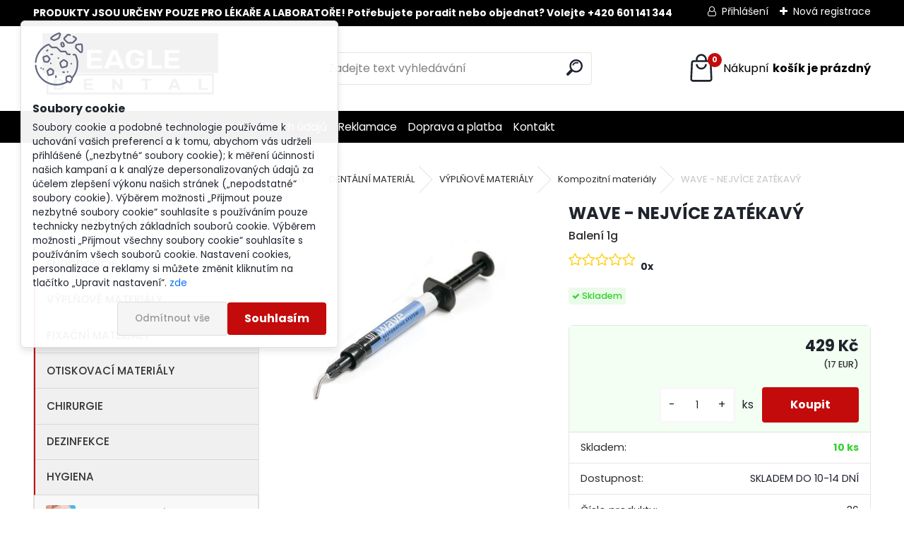

--- FILE ---
content_type: text/html; charset=utf-8
request_url: https://www.eagledental.cz/WAVE-NEJVICE-ZATEKAVY-d113_19420761.htm
body_size: 25069
content:


        <!DOCTYPE html>
    <html xmlns:og="http://ogp.me/ns#" xmlns:fb="http://www.facebook.com/2008/fbml" lang="cs" class="tmpl__uranium">
      <head>
          <script>
              window.cookie_preferences = getCookieSettings('cookie_preferences');
              window.cookie_statistics = getCookieSettings('cookie_statistics');
              window.cookie_marketing = getCookieSettings('cookie_marketing');

              function getCookieSettings(cookie_name) {
                  if (document.cookie.length > 0)
                  {
                      cookie_start = document.cookie.indexOf(cookie_name + "=");
                      if (cookie_start != -1)
                      {
                          cookie_start = cookie_start + cookie_name.length + 1;
                          cookie_end = document.cookie.indexOf(";", cookie_start);
                          if (cookie_end == -1)
                          {
                              cookie_end = document.cookie.length;
                          }
                          return unescape(document.cookie.substring(cookie_start, cookie_end));
                      }
                  }
                  return false;
              }
          </script>
                    <script async src="https://www.googletagmanager.com/gtag/js?id="></script>
                            <script>
                    window.dataLayer = window.dataLayer || [];
                    function gtag(){dataLayer.push(arguments)};
                    gtag('consent', 'default', {
                        'ad_storage': String(window.cookie_marketing) !== 'false' ? 'granted' : 'denied',
                        'analytics_storage': String(window.cookie_statistics) !== 'false' ? 'granted' : 'denied',
                        'ad_personalization': String(window.cookie_statistics) !== 'false' ? 'granted' : 'denied',
                        'ad_user_data': String(window.cookie_statistics) !== 'false' ? 'granted' : 'denied'
                    });
                    dataLayer.push({
                        'event': 'default_consent'
                    });
                </script>
                      <script type="text/javascript" src="https://c.seznam.cz/js/rc.js"></script>
              <title>DENTÁLNÍ MATERIÁL | WAVE - NEJVÍCE ZATÉKAVÝ | Eagledental.cz | Prodej dentálních nástrojů a materiálu</title>
        <script type="text/javascript">var action_unavailable='action_unavailable';var id_language = 'cs';var id_country_code = 'CZ';var language_code = 'cs-CZ';var path_request = '/request.php';var type_request = 'POST';var cache_break = "2511"; var enable_console_debug = false; var enable_logging_errors = false;var administration_id_language = 'cs';var administration_id_country_code = 'CZ';</script>          <script type="text/javascript" src="//ajax.googleapis.com/ajax/libs/jquery/1.8.3/jquery.min.js"></script>
          <script type="text/javascript" src="//code.jquery.com/ui/1.12.1/jquery-ui.min.js" ></script>
                  <script src="/wa_script/js/jquery.hoverIntent.minified.js?_=2025-01-14-11-59" type="text/javascript"></script>
        <script type="text/javascript" src="/admin/jscripts/jquery.qtip.min.js?_=2025-01-14-11-59"></script>
                  <script src="/wa_script/js/jquery.selectBoxIt.min.js?_=2025-01-14-11-59" type="text/javascript"></script>
                  <script src="/wa_script/js/bs_overlay.js?_=2025-01-14-11-59" type="text/javascript"></script>
        <script src="/wa_script/js/bs_design.js?_=2025-01-14-11-59" type="text/javascript"></script>
        <script src="/admin/jscripts/wa_translation.js?_=2025-01-14-11-59" type="text/javascript"></script>
        <link rel="stylesheet" type="text/css" href="/css/jquery.selectBoxIt.wa_script.css?_=2025-01-14-11-59" media="screen, projection">
        <link rel="stylesheet" type="text/css" href="/css/jquery.qtip.lupa.css?_=2025-01-14-11-59">
        
                  <script src="/wa_script/js/jquery.colorbox-min.js?_=2025-01-14-11-59" type="text/javascript"></script>
          <link rel="stylesheet" type="text/css" href="/css/colorbox.css?_=2025-01-14-11-59">
          <script type="text/javascript">
            jQuery(document).ready(function() {
              (function() {
                function createGalleries(rel) {
                  var regex = new RegExp(rel + "\\[(\\d+)]"),
                      m, group = "g_" + rel, groupN;
                  $("a[rel*=" + rel + "]").each(function() {
                    m = regex.exec(this.getAttribute("rel"));
                    if(m) {
                      groupN = group + m[1];
                    } else {
                      groupN = group;
                    }
                    $(this).colorbox({
                      rel: groupN,
                      slideshow:false,
                       maxWidth: "85%",
                       maxHeight: "85%",
                       returnFocus: false
                    });
                  });
                }
                createGalleries("lytebox");
                createGalleries("lyteshow");
              })();
            });</script>
          <script type="text/javascript">
      function init_products_hovers()
      {
        jQuery(".product").hoverIntent({
          over: function(){
            jQuery(this).find(".icons_width_hack").animate({width: "130px"}, 300, function(){});
          } ,
          out: function(){
            jQuery(this).find(".icons_width_hack").animate({width: "10px"}, 300, function(){});
          },
          interval: 40
        });
      }
      jQuery(document).ready(function(){

        jQuery(".param select, .sorting select").selectBoxIt();

        jQuery(".productFooter").click(function()
        {
          var $product_detail_link = jQuery(this).parent().find("a:first");

          if($product_detail_link.length && $product_detail_link.attr("href"))
          {
            window.location.href = $product_detail_link.attr("href");
          }
        });
        init_products_hovers();
        
        ebar_details_visibility = {};
        ebar_details_visibility["user"] = false;
        ebar_details_visibility["basket"] = false;

        ebar_details_timer = {};
        ebar_details_timer["user"] = setTimeout(function(){},100);
        ebar_details_timer["basket"] = setTimeout(function(){},100);

        function ebar_set_show($caller)
        {
          var $box_name = $($caller).attr("id").split("_")[0];

          ebar_details_visibility["user"] = false;
          ebar_details_visibility["basket"] = false;

          ebar_details_visibility[$box_name] = true;

          resolve_ebar_set_visibility("user");
          resolve_ebar_set_visibility("basket");
        }

        function ebar_set_hide($caller)
        {
          var $box_name = $($caller).attr("id").split("_")[0];

          ebar_details_visibility[$box_name] = false;

          clearTimeout(ebar_details_timer[$box_name]);
          ebar_details_timer[$box_name] = setTimeout(function(){resolve_ebar_set_visibility($box_name);},300);
        }

        function resolve_ebar_set_visibility($box_name)
        {
          if(   ebar_details_visibility[$box_name]
             && jQuery("#"+$box_name+"_detail").is(":hidden"))
          {
            jQuery("#"+$box_name+"_detail").slideDown(300);
          }
          else if(   !ebar_details_visibility[$box_name]
                  && jQuery("#"+$box_name+"_detail").not(":hidden"))
          {
            jQuery("#"+$box_name+"_detail").slideUp(0, function() {
              $(this).css({overflow: ""});
            });
          }
        }

        
        jQuery("#user_icon, #basket_icon").hoverIntent({
          over: function(){
            ebar_set_show(this);
            
          } ,
          out: function(){
            ebar_set_hide(this);
          },
          interval: 40
        });
        
        jQuery("#user_icon").click(function(e)
        {
          if(jQuery(e.target).attr("id") == "user_icon")
          {
            window.location.href = "https://www.eagledental.cz/94g87srh/e-login/";
          }
        });

        jQuery("#basket_icon").click(function(e)
        {
          if(jQuery(e.target).attr("id") == "basket_icon")
          {
            window.location.href = "https://www.eagledental.cz/94g87srh/e-basket/";
          }
        });
      
      });
    </script>        <meta http-equiv="Content-language" content="cs">
        <meta http-equiv="Content-Type" content="text/html; charset=utf-8">
        <meta name="language" content="czech">
        <meta name="keywords" content="wave,nejvíce,zatékavý">
        <meta name="description" content="WAVE 1g - NEJVÍCE ZATÉKAVÝ
Nejvíce zatékavý kompozitní materiál, který je možno použít pro výplně všech tříd, pečetění, podložky,opravy rekonstrukcí">
        <meta name="revisit-after" content="1 Days">
        <meta name="distribution" content="global">
        <meta name="expires" content="never">
                  <meta name="expires" content="never">
                    <link rel="previewimage" href="https://www.eagledental.cz/fotky109968/fotos/_vyr_113WAVE-SDI-1g.jpg" />
                    <link rel="canonical" href="https://www.eagledental.cz/WAVE-NEJVICE-ZATEKAVY-d113_19420761.htm"/>
          <meta property="og:image" content="http://www.eagledental.cz/fotky109968/fotos/_vyrn_113WAVE-SDI-1g.jpg" />
<meta property="og:image:secure_url" content="https://www.eagledental.cz/fotky109968/fotos/_vyrn_113WAVE-SDI-1g.jpg" />
<meta property="og:image:type" content="image/jpeg" />

<meta name="google-site-verification" content="lJlbC7A6g4JWXOir2KpvvSsdJkdvVqxG56TiiJ7nNp8"/>            <meta name="robots" content="index, follow">
                      <link href="//www.eagledental.cz/fotky109968/favicon.png" rel="icon" type="image/png">
          <link rel="shortcut icon" type="image/png" href="//www.eagledental.cz/fotky109968/favicon.png">
                  <link rel="stylesheet" type="text/css" href="/css/lang_dependent_css/lang_cs.css?_=2025-01-14-11-59" media="screen, projection">
                <link rel='stylesheet' type='text/css' href='/wa_script/js/styles.css?_=2025-01-14-11-59'>
        <script language='javascript' type='text/javascript' src='/wa_script/js/javascripts.js?_=2025-01-14-11-59'></script>
        <script language='javascript' type='text/javascript' src='/wa_script/js/check_tel.js?_=2025-01-14-11-59'></script>
          <script src="/assets/javascripts/buy_button.js?_=2025-01-14-11-59"></script>
            <script type="text/javascript" src="/wa_script/js/bs_user.js?_=2025-01-14-11-59"></script>
        <script type="text/javascript" src="/wa_script/js/bs_fce.js?_=2025-01-14-11-59"></script>
        <script type="text/javascript" src="/wa_script/js/bs_fixed_bar.js?_=2025-01-14-11-59"></script>
        <script type="text/javascript" src="/bohemiasoft/js/bs.js?_=2025-01-14-11-59"></script>
        <script src="/wa_script/js/jquery.number.min.js?_=2025-01-14-11-59" type="text/javascript"></script>
        <script type="text/javascript">
            BS.User.id = 109968;
            BS.User.domain = "94g87srh";
            BS.User.is_responsive_layout = true;
            BS.User.max_search_query_length = 50;
            BS.User.max_autocomplete_words_count = 5;

            WA.Translation._autocompleter_ambiguous_query = ' Hledavý výraz je pro našeptávač příliš obecný. Zadejte prosím další znaky, slova nebo pokračujte odesláním formuláře pro vyhledávání.';
            WA.Translation._autocompleter_no_results_found = ' Nebyly nalezeny žádné produkty ani kategorie.';
            WA.Translation._error = " Chyba";
            WA.Translation._success = " Nastaveno";
            WA.Translation._warning = " Upozornění";
            WA.Translation._multiples_inc_notify = '<p class="multiples-warning"><strong>Tento produkt je možné objednat pouze v násobcích #inc#. </strong><br><small>Vámi zadaný počet kusů byl navýšen dle tohoto násobku.</small></p>';
            WA.Translation._shipping_change_selected = " Změnit...";
            WA.Translation._shipping_deliver_to_address = " Zásilka bude doručena na zvolenou adresu";

            BS.Design.template = {
              name: "uranium",
              is_selected: function(name) {
                if(Array.isArray(name)) {
                  return name.indexOf(this.name) > -1;
                } else {
                  return name === this.name;
                }
              }
            };
            BS.Design.isLayout3 = true;
            BS.Design.templates = {
              TEMPLATE_ARGON: "argon",TEMPLATE_NEON: "neon",TEMPLATE_CARBON: "carbon",TEMPLATE_XENON: "xenon",TEMPLATE_AURUM: "aurum",TEMPLATE_CUPRUM: "cuprum",TEMPLATE_ERBIUM: "erbium",TEMPLATE_CADMIUM: "cadmium",TEMPLATE_BARIUM: "barium",TEMPLATE_CHROMIUM: "chromium",TEMPLATE_SILICIUM: "silicium",TEMPLATE_IRIDIUM: "iridium",TEMPLATE_INDIUM: "indium",TEMPLATE_OXYGEN: "oxygen",TEMPLATE_HELIUM: "helium",TEMPLATE_FLUOR: "fluor",TEMPLATE_FERRUM: "ferrum",TEMPLATE_TERBIUM: "terbium",TEMPLATE_URANIUM: "uranium",TEMPLATE_ZINCUM: "zincum",TEMPLATE_CERIUM: "cerium",TEMPLATE_KRYPTON: "krypton",TEMPLATE_THORIUM: "thorium",TEMPLATE_ETHERUM: "etherum",TEMPLATE_KRYPTONIT: "kryptonit",TEMPLATE_TITANIUM: "titanium",TEMPLATE_PLATINUM: "platinum"            };
        </script>
        <meta name="seznam-wmt" content="ojd9aaaQLUnmESNjHqGVwlT83EESafEE">
          <script src="/js/progress_button/modernizr.custom.js"></script>
                      <link rel="stylesheet" type="text/css" href="/bower_components/owl.carousel/dist/assets/owl.carousel.min.css" />
            <link rel="stylesheet" type="text/css" href="/bower_components/owl.carousel/dist/assets/owl.theme.default.min.css" />
            <script src="/bower_components/owl.carousel/dist/owl.carousel.min.js"></script>
                      <link rel="stylesheet" type="text/css" href="/bower_components/priority-nav/dist/priority-nav-core.css" />
            <script src="/bower_components/priority-nav/dist/priority-nav.js"></script>
                      <link rel="stylesheet" type="text/css" href="//static.bohemiasoft.com/jave/style.css?_=2025-01-14-11-59" media="screen">
                    <link rel="stylesheet" type="text/css" href="/css/font-awesome.4.7.0.min.css" media="screen">
          <link rel="stylesheet" type="text/css" href="/sablony/nove/uranium/uraniumred/css/product_var3.css?_=2025-01-14-11-59" media="screen">
          <style>
    :root {
        --primary: #C40B0B;
        --primary-dark: #940A0A;
        --secondary: #F8F8F8;
        --secondary-v2: #2D2D2D;
        --element-color: #1f242d;
        --stars: #ffcf15;
        --sale: #c91e1e;
        
        --empty-basket-text: " Košík je prázdný";
        --full-shopping-basket-text: "nákupní košík";
        --choose-delivery-method-text: "Vyberte způsob doručení";
        --choose-payment-method-text: "Vyberte způsob platby";
        --free-price-text: "Zdarma";
        --continue-without-login-text: "Pokračovat bez přihlášení";
        --summary-order-text: "Shrnutí Vaší objednávky";
        --cart-contents-text: "Váš košík";
        --in-login-text: "Přihlášení";
        --in-registration-text: "Nová registrace";
        --in-forgotten-pass-text: "Zapomenuté heslo";
        --price-list-filter-text: "Ceník";
        --search-see-everything-text: "Zobrazit vše";
        --discount-code-text: "Mám slevový kód";
        --searched-cats-text: "Hledané kategorie";
        --back-to-eshop-text: "Zpátky do eshopu";
        --to-category-menu-text: "Do kategorie";
        --back-menu-text: "Zpět";
        --pagination-next-text: "Další";
        --pagination-previous-text: "Předchozí";
        --cookies-files-text: "Soubory cookie";
        --newsletter-button-text: "Odebírat";
        --newsletter-be-up-to-date-text: "Buďte v obraze";
        --specify-params-text: "Vyberte parametry";
        --article-tags-text: "Tagy článku";
        --watch-product-text: "Hlídat produkt";
        --notfull-shopping-text: "Nákupní";
        --notfull-basket-is-empty-text: "košík je prázdný";
        --whole-blog-article-text: "Celý článek";
        --all-parameters-text: "Všechny parametry";
        --without-var-text: "Cena bez DPH";
        --green: "#18c566";
        --primary-light: "#F2FCF8";
        --basket-content-text: " Obsah košíku";
        --products-in-cat-text: " Produkty v kategorii";
        --recalculate--text: "Přepočítat";
        
    }
</style>
          <link rel="stylesheet"
                type="text/css"
                id="tpl-editor-stylesheet"
                href="/sablony/nove/uranium/uraniumred/css/colors.css?_=2025-01-14-11-59"
                media="screen">

          <meta name="viewport" content="width=device-width, initial-scale=1.0">
          <link rel="stylesheet" 
                   type="text/css" 
                   href="https://static.bohemiasoft.com/custom-css/uranium.css?_1765339066" 
                   media="screen"><style type="text/css">
               <!--#site_logo{
                  width: 275px;
                  height: 100px;
                  background-image: url('/fotky109968/design_setup/images/logo_LOGO-EEP-PRG-2.png?cache_time=1762032662');
                  background-repeat: no-repeat;
                  
                }html body .myheader { 
          
          border: black;
          background-repeat: repeat;
          background-position: 0px 0px;
          
        }#page_background{
                  
                  background-repeat: repeat;
                  background-position: 0px 0px;
                  background-color: transparent;
                }.bgLupa{
                  padding: 0;
                  border: none;
                }
      /***font kategorie***/
      body #page .leftmenu2 ul li a {
                  color: #333333!important;
      }
      body #page .leftmenu ul li a {
                  color: #333333!important;
      }
      /***font kategorie - hover, active***/
      body #page .leftmenu2 ul li a:hover, body #page .leftmenu2 ul li.leftmenuAct a {
                  color:#000000 !important;
      }
      body #page .leftmenu ul li a:hover, body #page .leftmenu ul li.leftmenuAct a {
                  color:#000000 !important;
      }
      /***before kategorie***/
      #left-box li a::before {
                  color: #333333!important; 
        } 
      /***before kategorie - hover, active***/
      .leftmenu li:hover a::before, .leftmenuAct a::before, .leftmenu2 li:hover a::before, .leftmenuAct a::before {
                  color: #d11717!important; 
        }
      /***font podkategorie***/
      body #page .leftmenu2 ul ul li a {
                  color:#333333!important;
        }
      body #page .leftmenu ul ul li a, body #page .leftmenu ul li.leftmenuAct ul li a {
            color:#333333!important;
            border-color:#333333!important;
        }
      /***font podkategorie - hover, active***/
      body #page .leftmenu2 ul ul li a:hover, body #page .leftmenu2 ul ul li.leftmenu2Act a{
                  color: #d3423d !important;
        }
      body #page .leftmenu ul ul li a:hover, body #page .leftmenu ul li.leftmenuAct ul li a:hover{
            color: #d3423d !important;
        }
      /***before podkategorie***/
      html #left-box .leftmenu2 ul ul a::before{
                  color: #d11717!important; 
        }
      html #left-box .leftmenu ul ul a::before{
                  color: #d11717!important; 
      }
      /***before podkategorie - hover, active***/
      html #left-box .leftmenu2 ul ul li:hover a::before, html #left-box .leftmenu2 ul ul li.leftmenu2Act a::before{
                  color: #d11717 !important; 
        }
      html #left-box .leftmenu ul ul li:hover a::before, html #left-box .leftmenu ul ul li.leftmenuAct a::before{
                  color: #d11717 !important; 
        } 

 :root { 
 }
-->
                </style>          <link rel="stylesheet" type="text/css" href="/fotky109968/design_setup/css/user_defined.css?_=1764577090" media="screen, projection">
                    <script type="text/javascript" src="/admin/jscripts/wa_dialogs.js?_=2025-01-14-11-59"></script>
            <script>
      $(document).ready(function() {
        if (getCookie('show_cookie_message' + '_109968_cz') != 'no') {
          if($('#cookies-agreement').attr('data-location') === '0')
          {
            $('.cookies-wrapper').css("top", "0px");
          }
          else
          {
            $('.cookies-wrapper').css("bottom", "0px");
          }
          $('.cookies-wrapper').show();
        }

        $('#cookies-notify__close').click(function() {
          setCookie('show_cookie_message' + '_109968_cz', 'no');
          $('#cookies-agreement').slideUp();
          $("#masterpage").attr("style", "");
          setCookie('cookie_preferences', 'true');
          setCookie('cookie_statistics', 'true');
          setCookie('cookie_marketing', 'true');
          window.cookie_preferences = true;
          window.cookie_statistics = true;
          window.cookie_marketing = true;
          if(typeof gtag === 'function') {
              gtag('consent', 'update', {
                  'ad_storage': 'granted',
                  'analytics_storage': 'granted',
                  'ad_user_data': 'granted',
                  'ad_personalization': 'granted'
              });
          }
         return false;
        });

        $("#cookies-notify__disagree").click(function(){
            save_preferences();
        });

        $('#cookies-notify__preferences-button-close').click(function(){
            var cookies_notify_preferences = $("#cookies-notify-checkbox__preferences").is(':checked');
            var cookies_notify_statistics = $("#cookies-notify-checkbox__statistics").is(':checked');
            var cookies_notify_marketing = $("#cookies-notify-checkbox__marketing").is(':checked');
            save_preferences(cookies_notify_preferences, cookies_notify_statistics, cookies_notify_marketing);
        });

        function save_preferences(preferences = false, statistics = false, marketing = false)
        {
            setCookie('show_cookie_message' + '_109968_cz', 'no');
            $('#cookies-agreement').slideUp();
            $("#masterpage").attr("style", "");
            setCookie('cookie_preferences', preferences);
            setCookie('cookie_statistics', statistics);
            setCookie('cookie_marketing', marketing);
            window.cookie_preferences = preferences;
            window.cookie_statistics = statistics;
            window.cookie_marketing = marketing;
            if(marketing && typeof gtag === 'function')
            {
                gtag('consent', 'update', {
                    'ad_storage': 'granted'
                });
            }
            if(statistics && typeof gtag === 'function')
            {
                gtag('consent', 'update', {
                    'analytics_storage': 'granted',
                    'ad_user_data': 'granted',
                    'ad_personalization': 'granted',
                });
            }
            if(marketing === false && BS && BS.seznamIdentity) {
                BS.seznamIdentity.clearIdentity();
            }
        }

        /**
         * @param {String} cookie_name
         * @returns {String}
         */
        function getCookie(cookie_name) {
          if (document.cookie.length > 0)
          {
            cookie_start = document.cookie.indexOf(cookie_name + "=");
            if (cookie_start != -1)
            {
              cookie_start = cookie_start + cookie_name.length + 1;
              cookie_end = document.cookie.indexOf(";", cookie_start);
              if (cookie_end == -1)
              {
                cookie_end = document.cookie.length;
              }
              return unescape(document.cookie.substring(cookie_start, cookie_end));
            }
          }
          return "";
        }
        
        /**
         * @param {String} cookie_name
         * @param {String} value
         */
        function setCookie(cookie_name, value) {
          var time = new Date();
          time.setTime(time.getTime() + 365*24*60*60*1000); // + 1 rok
          var expires = "expires="+time.toUTCString();
          document.cookie = cookie_name + "=" + escape(value) + "; " + expires + "; path=/";
        }
      });
    </script>
    <script async src="https://www.googletagmanager.com/gtag/js?id=AW-803629565"></script><script>
window.dataLayer = window.dataLayer || [];
function gtag(){dataLayer.push(arguments);}
gtag('js', new Date());
gtag('config', 'AW-803629565', { debug_mode: true });
</script>        <script type="text/javascript" src="/wa_script/js/search_autocompleter.js?_=2025-01-14-11-59"></script>
              <script>
              WA.Translation._complete_specification = "Kompletní specifikace";
              WA.Translation._dont_have_acc = "Nemáte účet? ";
              WA.Translation._have_acc = "Již máte účet? ";
              WA.Translation._register_titanium = "Zaregistrujte se ";
              WA.Translation._login_titanium = "Přihlašte se ";
              WA.Translation._placeholder_voucher = "Sem vložte kód";
          </script>
                <script src="/wa_script/js/template/uranium/script.js?_=2025-01-14-11-59"></script>
                    <link rel="stylesheet" type="text/css" href="/assets/vendor/magnific-popup/magnific-popup.css" />
      <script src="/assets/vendor/magnific-popup/jquery.magnific-popup.js"></script>
      <script type="text/javascript">
        BS.env = {
          decPoint: ",",
          basketFloatEnabled: false        };
      </script>
      <script type="text/javascript" src="/node_modules/select2/dist/js/select2.min.js"></script>
      <script type="text/javascript" src="/node_modules/maximize-select2-height/maximize-select2-height.min.js"></script>
      <script type="text/javascript">
        (function() {
          $.fn.select2.defaults.set("language", {
            noResults: function() {return " Nenalezeny žádné položky"},
            inputTooShort: function(o) {
              var n = o.minimum - o.input.length;
              return " Prosím zadejte #N# nebo více znaků.".replace("#N#", n);
            }
          });
          $.fn.select2.defaults.set("width", "100%")
        })();

      </script>
      <link type="text/css" rel="stylesheet" href="/node_modules/select2/dist/css/select2.min.css" />
      <script type="text/javascript" src="/wa_script/js/countdown_timer.js?_=2025-01-14-11-59"></script>
      <script type="text/javascript" src="/wa_script/js/app.js?_=2025-01-14-11-59"></script>
      <script type="text/javascript" src="/node_modules/jquery-validation/dist/jquery.validate.min.js"></script>

      
          </head>
      <body class="lang-cs layout3 not-home page-product-detail page-product-113 basket-empty slider_available template-slider-custom vat-payer-y alternative-currency-y" >
        <a name="topweb"></a>
            <div id="cookies-agreement" class="cookies-wrapper" data-location="0"
         >
      <div class="cookies-notify-background"></div>
      <div class="cookies-notify" style="display:block!important;">
        <div class="cookies-notify__bar">
          <div class="cookies-notify__bar1">
            <div class="cookies-notify__text"
                                 >
                Soubory cookie a podobné technologie používáme k uchování vašich preferencí a k tomu, abychom vás udrželi přihlášené („nezbytné“ soubory cookie); k měření účinnosti našich kampaní a k analýze depersonalizovaných údajů za účelem zlepšení výkonu našich stránek („nepodstatné“ soubory cookie). Výběrem možnosti „Přijmout pouze nezbytné soubory cookie“ souhlasíte s používáním pouze technicky nezbytných základních souborů cookie. Výběrem možnosti „Přijmout všechny soubory cookie“ souhlasíte s používáním všech souborů cookie. Nastavení cookies, personalizace a reklamy si můžete změnit kliknutím na tlačítko „Upravit nastavení“. <span class="cookies-notify__detail_button">zde</span>            </div>
            <div class="cookies-notify__button">
                <a href="#" id="cookies-notify__disagree" class="secondary-btn"
                   style="color: #000000;
                           background-color: #c8c8c8;
                           opacity: 1"
                >Odmítnout vše</a>
              <a href="#" id="cookies-notify__close"
                 style="color: #000000;
                        background-color: #c8c8c8;
                        opacity: 1"
                >Souhlasím</a>
            </div>
          </div>
                        <div class="cookies-notify__detail_box hidden"
                             >
                <div id="cookies-nofify__close_detail"> Zavřít</div>
                <div>
                    <br />
                    <b> Co jsou cookies?</b><br />
                    <span> Cookies jsou krátké textové informace, které jsou uloženy ve Vašem prohlížeči. Tyto informace běžně používají všechny webové stránky a jejich procházením dochází k ukládání cookies. Pomocí partnerských skriptů, které mohou stránky používat (například Google analytics</span><br /><br />
                    <b> Jak lze nastavit práci webu s cookies?</b><br />
                    <span> Přestože doporučujeme povolit používání všech typů cookies, práci webu s nimi můžete nastavit dle vlastních preferencí pomocí checkboxů zobrazených níže. Po odsouhlasení nastavení práce s cookies můžete změnit své rozhodnutí smazáním či editací cookies přímo v nastavení Vašeho prohlížeče. Podrobnější informace k promazání cookies najdete v nápovědě Vašeho prohlížeče.</span>
                </div>
                <div class="cookies-notify__checkboxes"
                                    >
                    <div class="checkbox-custom checkbox-default cookies-notify__checkbox">
                        <input type="checkbox" id="cookies-notify-checkbox__functional" checked disabled />
                        <label for="cookies-notify-checkbox__functional" class="cookies-notify__checkbox_label"> Nutné</label>
                    </div>
                    <div class="checkbox-custom checkbox-default cookies-notify__checkbox">
                        <input type="checkbox" id="cookies-notify-checkbox__preferences" checked />
                        <label for="cookies-notify-checkbox__preferences" class="cookies-notify__checkbox_label"> Preferenční</label>
                    </div>
                    <div class="checkbox-custom checkbox-default cookies-notify__checkbox">
                        <input type="checkbox" id="cookies-notify-checkbox__statistics" checked />
                        <label for="cookies-notify-checkbox__statistics" class="cookies-notify__checkbox_label"> Statistické</label>
                    </div>
                    <div class="checkbox-custom checkbox-default cookies-notify__checkbox">
                        <input type="checkbox" id="cookies-notify-checkbox__marketing" checked />
                        <label for="cookies-notify-checkbox__marketing" class="cookies-notify__checkbox_label"> Marketingové</label>
                    </div>
                </div>
                <div id="cookies-notify__cookie_types">
                    <div class="cookies-notify__cookie_type cookie-active" data-type="functional">
                         Nutné (13)
                    </div>
                    <div class="cookies-notify__cookie_type" data-type="preferences">
                         Preferenční (1)
                    </div>
                    <div class="cookies-notify__cookie_type" data-type="statistics">
                         Statistické (15)
                    </div>
                    <div class="cookies-notify__cookie_type" data-type="marketing">
                         Marketingové (15)
                    </div>
                    <div class="cookies-notify__cookie_type" data-type="unclassified">
                         Neklasifikované (7)
                    </div>
                </div>
                <div id="cookies-notify__cookie_detail">
                    <div class="cookie-notify__cookie_description">
                        <span id="cookie-notify__description_functional" class="cookie_description_active"> Tyto informace jsou nezbytné ke správnému chodu webové stránky jako například vkládání zboží do košíku, uložení vyplněných údajů nebo přihlášení do zákaznické sekce.</span>
                        <span id="cookie-notify__description_preferences" class="hidden"> Tyto cookies umožní přizpůsobit chování nebo vzhled stránky dle Vašich potřeb, například volba jazyka.</span>
                        <span id="cookie-notify__description_statistics" class="hidden"> Díky těmto cookies mohou majitelé i developeři webu více porozumět chování uživatelů a vyvijet stránku tak, aby byla co nejvíce prozákaznická. Tedy abyste co nejrychleji našli hledané zboží nebo co nejsnáze dokončili jeho nákup.</span>
                        <span id="cookie-notify__description_marketing" class="hidden"> Tyto informace umožní personalizovat zobrazení nabídek přímo pro Vás díky historické zkušenosti procházení dřívějších stránek a nabídek.</span>
                        <span id="cookie-notify__description_unclassified" class="hidden"> Tyto cookies prozatím nebyly roztříděny do vlastní kategorie.</span>
                    </div>
                    <style>
                        #cookies-notify__cookie_detail_table td
                        {
                            color: #ffffff                        }
                    </style>
                    <table class="table" id="cookies-notify__cookie_detail_table">
                        <thead>
                            <tr>
                                <th> Jméno</th>
                                <th> Účel</th>
                                <th> Vypršení</th>
                            </tr>
                        </thead>
                        <tbody>
                                                    <tr>
                                <td>show_cookie_message</td>
                                <td>Ukládá informaci o potřebě zobrazení cookie lišty</td>
                                <td>1 rok</td>
                            </tr>
                                                        <tr>
                                <td>__zlcmid</td>
                                <td>Tento soubor cookie se používá k uložení identity návštěvníka během návštěv a preference návštěvníka deaktivovat naši funkci živého chatu. </td>
                                <td>1 rok</td>
                            </tr>
                                                        <tr>
                                <td>__cfruid</td>
                                <td>Tento soubor cookie je součástí služeb poskytovaných společností Cloudflare – včetně vyrovnávání zátěže, doručování obsahu webových stránek a poskytování připojení DNS pro provozovatele webových stránek. </td>
                                <td>relace</td>
                            </tr>
                                                        <tr>
                                <td>_auth</td>
                                <td>Zajišťuje bezpečnost procházení návštěvníků tím, že zabraňuje padělání požadavků mezi stránkami. Tento soubor cookie je nezbytný pro bezpečnost webu a návštěvníka. </td>
                                <td>1 rok</td>
                            </tr>
                                                        <tr>
                                <td>csrftoken</td>
                                <td>Pomáhá předcházet útokům Cross-Site Request Forgery (CSRF). 
</td>
                                <td>1 rok</td>
                            </tr>
                                                        <tr>
                                <td>PHPSESSID</td>
                                <td>Zachovává stav uživatelské relace napříč požadavky na stránky. </td>
                                <td>relace</td>
                            </tr>
                                                        <tr>
                                <td>rc::a</td>
                                <td>Tento soubor cookie se používá k rozlišení mezi lidmi a roboty. To je výhodné pro web, aby
vytvářet platné zprávy o používání jejich webových stránek. </td>
                                <td>persistentní</td>
                            </tr>
                                                        <tr>
                                <td>rc::c</td>
                                <td>Tento soubor cookie se používá k rozlišení mezi lidmi a roboty. </td>
                                <td>relace</td>
                            </tr>
                                                        <tr>
                                <td>AWSALBCORS</td>
                                <td>Registruje, který server-cluster obsluhuje návštěvníka. To se používá v kontextu s vyrovnáváním zátěže, aby se optimalizovala uživatelská zkušenost. </td>
                                <td>6 dnů</td>
                            </tr>
                                                        <tr>
                                <td>18plus_allow_access#</td>
                                <td>Ukládá informaci o odsouhlasení okna 18+ pro web.</td>
                                <td>neznámý</td>
                            </tr>
                                                        <tr>
                                <td>18plus_cat#</td>
                                <td>Ukládá informaci o odsouhlasení okna 18+ pro kategorii.</td>
                                <td>neznámý</td>
                            </tr>
                                                        <tr>
                                <td>bs_slide_menu</td>
                                <td></td>
                                <td>neznámý</td>
                            </tr>
                                                        <tr>
                                <td>left_menu</td>
                                <td>Ukládá informaci o způsobu zobrazení levého menu.</td>
                                <td>neznámý</td>
                            </tr>
                                                    </tbody>
                    </table>
                    <div class="cookies-notify__button">
                        <a href="#" id="cookies-notify__preferences-button-close"
                           style="color: #000000;
                                background-color: #c8c8c8;
                                opacity: 1">
                            Uložit nastavení                        </a>
                    </div>
                </div>
            </div>
                    </div>
      </div>
    </div>
    
  <div id="responsive_layout_large"></div><div id="page">      <div class="top-bar" id="topBar">
                  <div class="top-bar-content">
            <p><strong>PRODUKTY JSOU URČENY POUZE PRO LÉKAŘE A LABORATOŘE! Potřebujete poradit nebo objednat? Volejte +420 601 141 344</strong></p>          </div>
                    <div class="top-bar-login">
                          <span class="user-login"><a href="/94g87srh/e-login">Přihlášení</a></span>
              <span class="user-register"><a href="/94g87srh/e-register">Nová registrace</a></span>
                        </div>
                        </div>
          <script type="text/javascript">
      var responsive_articlemenu_name = ' Menu';
      var responsive_eshopmenu_name = ' E-shop';
    </script>
        <link rel="stylesheet" type="text/css" href="/css/masterslider.css?_=2025-01-14-11-59" media="screen, projection">
    <script type="text/javascript" src="/js/masterslider.min.js"></script>
    <div class="myheader">
            <!--[if IE 6]>
    <style>
    #main-menu ul ul{visibility:visible;}
    </style>
    <![endif]-->

    
    <div id="new_top_menu"><!-- TOPMENU -->
            <div id="new_template_row" class="">
                 <ul>
            <li class="eshop-menu-home">
              <a href="//www.eagledental.cz" class="top_parent_act" aria-label="Homepage">
                              </a>
            </li>
          </ul>
          
<ul><li class="eshop-menu-1 eshop-menu-order-1 eshop-menu-odd"><a href="/Obchodni-podminky-a1_0.htm"  class="top_parent">Obchodní podmínky</a>
</li></ul>
<ul><li class="eshop-menu-4 eshop-menu-order-2 eshop-menu-even"><a href="/Ochrana-osobnich-udaju-a4_0.htm"  class="top_parent">Ochrana osobních údajů</a>
</li></ul>
<ul><li class="eshop-menu-5 eshop-menu-order-3 eshop-menu-odd"><a href="/Reklamace-Eagledental-cz"  class="top_parent">Reklamace</a>
</li></ul>
<ul><li class="eshop-menu-6 eshop-menu-order-4 eshop-menu-even"><a href="/Doprava-a-platba-a6_0.htm"  class="top_parent">Doprava a platba</a>
</li></ul>
<ul><li class="eshop-menu-7 eshop-menu-order-5 eshop-menu-odd"><a href="/Kontakt-a7_0.htm"  class="top_parent">Kontakt</a>
</li></ul>      </div>
    </div><!-- END TOPMENU -->
            <div class="navigate_bar">
            <div class="logo-wrapper">
            <a id="site_logo" href="//www.eagledental.cz" class="mylogo" aria-label="Logo"></a>
    </div>
                <div id="search">
      <form name="search" id="searchForm" action="/search-engine.htm" method="GET" enctype="multipart/form-data">
        <label for="q" class="title_left2"> Hľadanie</label>
        <p>
          <input name="slovo" type="text" class="inputBox" id="q" placeholder=" Zadejte text vyhledávání" maxlength="50">
          
          <input type="hidden" id="source_service" value="www.webareal.cz">
        </p>
        <div class="wrapper_search_submit">
          <input type="submit" class="search_submit" aria-label="search" name="search_submit" value="">
        </div>
        <div id="search_setup_area">
          <input id="hledatjak2" checked="checked" type="radio" name="hledatjak" value="2">
          <label for="hledatjak2">Hledat ve zboží</label>
          <br />
          <input id="hledatjak1"  type="radio" name="hledatjak" value="1">
          <label for="hledatjak1">Hledat v článcích</label>
                    <script type="text/javascript">
            function resolve_search_mode_visibility()
            {
              if (jQuery('form[name=search] input').is(':focus'))
              {
                if (jQuery('#search_setup_area').is(':hidden'))
                {
                  jQuery('#search_setup_area').slideDown(400);
                }
              }
              else
              {
                if (jQuery('#search_setup_area').not(':hidden'))
                {
                  jQuery('#search_setup_area').slideUp(400);
                }
              }
            }

            $('form[name=search] input').click(function() {
              this.focus();
            });

            jQuery('form[name=search] input')
                .focus(function() {
                  resolve_search_mode_visibility();
                })
                .blur(function() {
                  setTimeout(function() {
                    resolve_search_mode_visibility();
                  }, 1000);
                });

          </script>
                  </div>
      </form>
    </div>
            
  <div id="ebar" class="" >        <div id="basket_icon" >
            <div id="basket_detail">
                <div id="basket_arrow_tag"></div>
                <div id="basket_content_tag">
                    <a id="quantity_tag" href="/94g87srh/e-basket" rel="nofollow" class="elink"><span class="quantity_count">0</span>
                    <span class="basket_empty"> Váš nákupní košík <span class="bold">je prázdný</span></span></a>                </div>
            </div>
        </div>
                </div>      </div>
          </div>
    <div id="page_background">      <div class="hack-box"><!-- HACK MIN WIDTH FOR IE 5, 5.5, 6  -->
                  <div id="masterpage" ><!-- MASTER PAGE -->
              <div id="header">          </div><!-- END HEADER -->
                    <div id="aroundpage"><!-- AROUND PAGE -->
            <div class="extra-menu-wrapper">
      <!-- LEFT BOX -->
      <div id="left-box">
              <div class="menu-typ-1" id="left_eshop">
                <p class="title_left_eshop">Zvolte kategorii</p>
          
        <div id="inleft_eshop">
          <div class="leftmenu2">
                <ul class="root-eshop-menu">
            <li class="new-tmpl-home-button">
        <a href="//www.eagledental.cz">
          <i class="fa fa-home" aria-hidden="true"></i>
        </a>
      </li>
              <li class="leftmenuDef category-menu-17 category-menu-order-1 category-menu-odd remove_point hasImg">
          <a href="/DENTALNI-MATERIAL-c17_0_1.htm"><img src="/fotky109968/icons/PUTTY.png" class="icons_menu_left_img">DENTÁLNÍ MATERIÁL</a>        </li>

            <ul class="eshop-submenu level-2">
            <li class="new-tmpl-home-button">
        <a href="//">
          <i class="fa fa-home" aria-hidden="true"></i>
        </a>
      </li>
              <li class="leftmenu2sub category-submenu-93 masonry_item remove_point hasImg">
          <a href="/ENDODONCIE-c17_93_2.htm"><img src="/fotky109968/icons/2-seal-500X500-pxl.png" class="icons_menu_left_img">ENDODONCIE</a>        </li>

                <li class="leftmenu2sub category-submenu-49 masonry_item remove_point hasImg">
          <a href="/VYPLNOVE-MATERIALY-c17_49_2.htm"><img src="/fotky109968/icons/EMpress-icon.png" class="icons_menu_left_img">VÝPLŇOVÉ MATERIÁLY</a>        </li>

                <li class="leftmenu2sub category-submenu-75 masonry_item remove_point hasImg">
          <a href="/FIXACNI-MATERIALY-c17_75_2.htm"><img src="/fotky109968/icons/FUSION-ULTRA-DC.jpg" class="icons_menu_left_img">FIXAČNÍ MATERIÁLY</a>        </li>

                <li class="leftmenu2sub category-submenu-83 masonry_item remove_point hasImg">
          <a href="/OTISKOVACI-MATERIALY-c17_83_2.htm"><img src="/fotky109968/icons/PUTTY.png" class="icons_menu_left_img">OTISKOVACÍ MATERIÁLY</a>        </li>

                <li class="leftmenu2sub category-submenu-84 masonry_item remove_point hasImg">
          <a href="/CHIRURGIE-c17_84_2.htm"><img src="/fotky109968/icons/SURGIPOSN.png" class="icons_menu_left_img">CHIRURGIE</a>        </li>

                <li class="leftmenu2sub category-submenu-85 masonry_item remove_point hasImg">
          <a href="/DEZINFEKCE-c17_85_2.htm"><img src="/fotky109968/icons/BOnasil-1-icon.png" class="icons_menu_left_img">DEZINFEKCE</a>        </li>

                <li class="leftmenu2sub category-submenu-127 masonry_item remove_point hasImg">
          <a href="/HYGIENA-c17_127_2.htm"><img src="/fotky109968/icons/Kelimek---IKON.png" class="icons_menu_left_img">HYGIENA</a>        </li>

            </ul>
      <style>
        #left-box .remove_point a::before
        {
          display: none;
        }
      </style>
            <li class="leftmenuDef category-menu-22 category-menu-order-2 category-menu-even remove_point hasImg">
          <a href="/KOFFERDAM-BLANY-A-SPONY-c22_0_1.htm"><img src="/fotky109968/icons/optragate.png" class="icons_menu_left_img">KOFFERDAM BLÁNY A SPONY</a>        </li>

                <li class="leftmenuDef category-menu-12 category-menu-order-3 category-menu-odd remove_point hasImg">
          <a href="/CAD-CAM-c12_0_1.htm"><img src="/fotky109968/icons/Celtra_duo_1.jpg" class="icons_menu_left_img">CAD/CAM</a>        </li>

                <li class="leftmenuDef category-menu-14 category-menu-order-4 category-menu-even remove_point hasImg">
          <a href="/DIAMANTOVE-NASTROJE-c14_0_1.htm"><img src="/fotky109968/icons/Vrtak-MDT-IKON.png" class="icons_menu_left_img">DIAMANTOVÉ NÁSTROJE</a>        </li>

                <li class="leftmenuDef category-menu-19 category-menu-order-5 category-menu-odd remove_point hasImg">
          <a href="/TVRDOKOVOVE-NASTROJE-c19_0_1.htm"><img src="/fotky109968/icons/carbide-drills-ikon.png" class="icons_menu_left_img">TVRDOKOVOVÉ NÁSTROJE</a>        </li>

                <li class="leftmenuDef category-menu-20 category-menu-order-6 category-menu-even remove_point hasImg">
          <a href="/SILIKONOVE-LESTICI-POLIRKY-c20_0_1.htm"><img src="/fotky109968/icons/Diamond-polisher.jpg" class="icons_menu_left_img">SILIKONOVÉ LEŠTÍCÍ POLÍRKY</a>        </li>

                <li class="leftmenuDef category-menu-11 category-menu-order-7 category-menu-odd remove_point hasImg">
          <a href="/PRISTROJE-c11_0_1.htm"><img src="/fotky109968/icons/C-fill-mini1.png" class="icons_menu_left_img">PŘÍSTROJE</a>        </li>

                <li class="leftmenuDef category-menu-18 category-menu-order-8 category-menu-even remove_point hasImg">
          <a href="/VYPRODEJ-AKCE-c18_0_1.htm"><img src="/fotky109968/icons/ikona-vyprodej-jpg-1.png" class="icons_menu_left_img">VÝPRODEJ-AKCE</a>        </li>

            </ul>
      <style>
        #left-box .remove_point a::before
        {
          display: none;
        }
      </style>
              </div>
        </div>

        
        <div id="footleft1">
                  </div>

            </div>
          <div id="left3">
      <div id="inleft3_top"></div>
      <div id="inleft3">
        <p><img src="/fotky109968/Levy novy.png" alt="" width="299" height="430" /></p>              </div>
      <div id="inleft3_foot"></div>
    </div>
          </div><!-- END LEFT BOX -->
            <div id="right-box"><!-- RIGHT BOX2 -->
        <!-- xxxx badRight xxxx -->    <div class="break"></div>
    <div class="contact-box"><!-- CONTACT BOX -->
            <p class="contact-box-title">Kontakty</p>
      <div class="in-contact-box"><!-- in the contacts -->
        <div class="contact" itemscope itemtype="http://schema.org/Organization">
                      <span itemprop="legalName">EAGLE DENTAL e-shop</span><br>
                        <span itemprop="address">
              Svárov, 1389<br>              Vsetín 75501<br>            </span>
            tel:            <span itemprop="telephone" class="contact-phone">+420606786339</span><br>
                          <script type="text/javascript">
                $(document).ready(function() {
                  $(".contact_mail_box").html($(".contact_mail_box").html().replace(/\(a\)/g, "@"));
                  $(".contact_mail_box").attr("href", $(".contact_mail_box").attr("href").replace(/\(a\)/g, "@"));
                });
              </script>
              <a class="contact_mail_box" itemprop="email" href="mailto:objednavky(a)eagledental.cz">napište nám</a><br>        </div>
      </div><!-- end in the contacts -->
          </div><!-- END CONTACT -->
    <div id="contact-foot"></div><!-- foot right box -->
    <div class="break"></div>
        <div class="news-box"><!-- NEWS BOX -->
      <p class="news-box-title">Novinky</p>
      <div class="in-news-box "><!-- in the news -->
        <span class="news-title"><a href="/show-free.htm?fid=21"><img src="/sablony/nove/uranium/uraniumred/images/arr3.png" alt="arr3">RETRAKTOR, PODOBNÝ JAKO OPTRAGATE, SUPER CENA</a></span><span class="news-content">



EAGLE SOFT EASY


Bezlatexový materiál: Retraktor je vyroben z měkkého TPE, pružného... </span>      </div><!-- end in the news -->
          </div><!-- END NEWS -->
    <div id="news-foot"></div><!-- foot NEWS -->
    <div class="break"></div>
    		<script>
		  gtag('event', 'view_item_list', {
			item_list_id: 'box_action',
			item_list_name: '',
			items: [{"item_id":575,"item_name":"ZIRKON Pro-ML-5D RONDCERA  98x12mm\/C3","price":1899},{"item_id":769,"item_name":"IPS e.max CAD CEREC\/inLab bloky LT A3,5 C14 ","price":3999},{"item_id":701,"item_name":"ZIRKON Pro-ML-5D RONDCERA  98x18mm\/C3","price":2499}]		  });
		</script>
		    <div class="action-box zbozi-akce intag_box action-box-deals"><!-- ACTION -->
      <p class="action-box-title">Akční produkty:</p>
      <div class="in-action-box "><!-- in the action -->
                    <div class="product3 in-stock-y"
                 onmouseover="this.classList.add('product3Act');"
                 onmouseout="this.classList.remove('product3Act');"
                 data-name="ZIRKON Pro-ML-5D RONDCERA  98x12mm/C3"
                 data-id="575"
                 ><!-- PRODUCT BOX 3 -->
                            <div class="product3ImageBox">
                                <a href="/ZIRKON-Pro-ML-5D-RONDCERA-98x12mm-C3-d575.htm"
                   data-location="box_action"
                   data-id="575"
                   data-variant-id="0"
                   class="product-box-link"
                >
                  <img src="/fotky109968/fotos/109968_575_109968_572_109968_568_109968_564__vyr_559dISK-CELY.png"  alt="ZIRKON Pro-ML-5D RONDCERA  98x12mm/C3" border="0" title="ZIRKON Pro-ML-5D RONDCERA  98x12mm/C3" height="80">
                </a>

              </div>
                              <div class="product3Title">
                  <div class="product3TitleContent">
                    <a href="/ZIRKON-Pro-ML-5D-RONDCERA-98x12mm-C3-d575.htm"
                       title="5D vícevrstvý probarvený estetický zirkon"
                       data-location="box_action"
                       data-id="575"
                       data-variant-id="0"
                       class="product-box-link"
                    >ZIRKON Pro-ML-5D RONDCERA  98x12mm/C3</a>
                  </div>
                                      <p class="product3Subtitle"><span>5D vícevrstvý probarvený estetický zirkon</span></p>
                                        <p class="product3NumberList"><span>A13-A36</span></p>
                                    </div>
                            <div class="clear"></div>
              <div class="product3PriceBox">
                    <div id="star_696e024b927a6" class="star_system">
                <i style="top: 0; color: #3f3f3f; opacity: .4;"
             aria-hidden="true"
             class="fa fa-star-o"></i>
                    <i style="top: 0; color: #3f3f3f; opacity: .4;"
             aria-hidden="true"
             class="fa fa-star-o"></i>
                    <i style="top: 0; color: #3f3f3f; opacity: .4;"
             aria-hidden="true"
             class="fa fa-star-o"></i>
                    <i style="top: 0; color: #3f3f3f; opacity: .4;"
             aria-hidden="true"
             class="fa fa-star-o"></i>
                    <i style="top: 0; color: #3f3f3f; opacity: .4;"
             aria-hidden="true"
             class="fa fa-star-o"></i>
              </div>
                                    <div class="productPriceSmall">
                                      <s>
                      <span class="common_price_text">
                        Běžná cena                      </span>
                      <span class="common_price">
                    2&nbsp;099&nbsp;Kč<span class="second-currency"> (84&nbsp;EUR)</span>                  </span>
                    </s>
                                  </div>
                                <div class="product3Price">
                  <span class="our_price_text">Naše cena</span> <span class="product_price_text">1&nbsp;899&nbsp;Kč</span><font size=1> (76&nbsp;EUR)</font>                </div>
                                  <form method="post" action="/buy-product.htm?pid=575">
                          <div class="input-spinner-group" data-input-spinner>
      <span class="input-spinner-btn btn-l"><button type="button" class="spin-dec">-</button></span>
      <input name="kusy"
             value="1" class="prKs quantity-input spin-input" maxlength="6" size="6" aria-label="kusy" data-product-info='{"count_type":0,"multiples":0}'>
      <span class="input-spinner-btn btn-r"><button type="button" class="spin-inc">+</button></span>
    </div>
                        <input type="submit"
                           class="buy_btn buy-button-action buy-button-action-2"
                           name=""
                           value="Koupit"
                           data-id="575"
                           data-variant-id="0"
                                            >
                    <div class="clear"></div>
                  </form>
                            <div class="stock_yes">
            Skladem > 5 ks          </div>
                        </div>
              <div class="clear"></div>
                                <div class="productFooter">
                    <div class="productFooterContent">
                          <div class="icons_width_hack">
                <div class="ico_new">
            NOVINKA          </div>
                    <div class="ico_act">
            AKCE          </div>
              </div>
                        </div>
                                      </div>
                              </div><!--END PRODUCT BOX 3 -->
                        <div class="product3 in-stock-y"
                 onmouseover="this.classList.add('product3Act');"
                 onmouseout="this.classList.remove('product3Act');"
                 data-name="IPS e.max CAD CEREC/inLab bloky LT A3,5 C14 "
                 data-id="769"
                 ><!-- PRODUCT BOX 3 -->
                            <div class="product3ImageBox">
                                <a href="/IPS-e-max-CAD-CEREC-inLab-bloky-LT-A3-5-C14-d769.htm"
                   data-location="box_action"
                   data-id="769"
                   data-variant-id="0"
                   class="product-box-link"
                >
                  <img src="/fotky109968/fotos/109968_769_109968_768_109968_767_109968_657_109968_653__vyr_357IPS-e-max-CAD-HT.jpg"  alt="IPS e.max CAD CEREC/inLab bloky LT A3,5 C14 " border="0" title="IPS e.max CAD CEREC/inLab bloky LT A3,5 C14 " width="80">
                </a>

              </div>
                              <div class="product3Title">
                  <div class="product3TitleContent">
                    <a href="/IPS-e-max-CAD-CEREC-inLab-bloky-LT-A3-5-C14-d769.htm"
                       title="Balení 5ks"
                       data-location="box_action"
                       data-id="769"
                       data-variant-id="0"
                       class="product-box-link"
                    >IPS e.max CAD CEREC/inLab bloky LT A3,5 C14 </a>
                  </div>
                                      <p class="product3Subtitle"><span>Balení 5ks</span></p>
                                        <p class="product3NumberList"><span>HTC14A35</span></p>
                                    </div>
                            <div class="clear"></div>
              <div class="product3PriceBox">
                    <div id="star_696e024b92a12" class="star_system">
                <i style="top: 0; color: #3f3f3f; opacity: .4;"
             aria-hidden="true"
             class="fa fa-star-o"></i>
                    <i style="top: 0; color: #3f3f3f; opacity: .4;"
             aria-hidden="true"
             class="fa fa-star-o"></i>
                    <i style="top: 0; color: #3f3f3f; opacity: .4;"
             aria-hidden="true"
             class="fa fa-star-o"></i>
                    <i style="top: 0; color: #3f3f3f; opacity: .4;"
             aria-hidden="true"
             class="fa fa-star-o"></i>
                    <i style="top: 0; color: #3f3f3f; opacity: .4;"
             aria-hidden="true"
             class="fa fa-star-o"></i>
              </div>
                                    <div class="productPriceSmall">
                                      <s>
                      <span class="common_price_text">
                        Běžná cena                      </span>
                      <span class="common_price">
                    5&nbsp;499&nbsp;Kč<span class="second-currency"> (220&nbsp;EUR)</span>                  </span>
                    </s>
                                  </div>
                                <div class="product3Price">
                  <span class="our_price_text">Naše cena</span> <span class="product_price_text">3&nbsp;999&nbsp;Kč</span><font size=1> (160&nbsp;EUR)</font>                </div>
                                  <form method="post" action="/buy-product.htm?pid=769">
                          <div class="input-spinner-group" data-input-spinner>
      <span class="input-spinner-btn btn-l"><button type="button" class="spin-dec">-</button></span>
      <input name="kusy"
             value="1" class="prKs quantity-input spin-input" maxlength="6" size="6" aria-label="kusy" data-product-info='{"count_type":0,"multiples":0}'>
      <span class="input-spinner-btn btn-r"><button type="button" class="spin-inc">+</button></span>
    </div>
                        <input type="submit"
                           class="buy_btn buy-button-action buy-button-action-2"
                           name=""
                           value="Koupit"
                           data-id="769"
                           data-variant-id="0"
                                            >
                    <div class="clear"></div>
                  </form>
                            <div class="stock_yes">
            Skladem > 5 ks          </div>
                        </div>
              <div class="clear"></div>
                                <div class="productFooter">
                    <div class="productFooterContent">
                          <div class="icons_width_hack">
                <div class="ico_act">
            AKCE          </div>
                    <div class="ico_shiping">
            DOPRAVA ZDARMA          </div>
              </div>
          <div class="product-tags">
                  <div class="product-tag" style="background-color:rgba(74,207,95,1)">
                          <span class="tag-icon" style="color:rgba(64,143,203,1)"><i class="fa fa-american-sign-language-interpreting"></i></span>
                          <span class="tag-title" style="color:rgba(132,135,229,1)">SLEVA</span>
          </div>
                </div>
                          </div>
                                      </div>
                              </div><!--END PRODUCT BOX 3 -->
                        <div class="product3 in-stock-y"
                 onmouseover="this.classList.add('product3Act');"
                 onmouseout="this.classList.remove('product3Act');"
                 data-name="ZIRKON Pro-ML-5D RONDCERA  98x18mm/C3"
                 data-id="701"
                 ><!-- PRODUCT BOX 3 -->
                            <div class="product3ImageBox">
                                <a href="/ZIRKON-Pro-ML-5D-RONDCERA-98x18mm-C3-d701.htm"
                   data-location="box_action"
                   data-id="701"
                   data-variant-id="0"
                   class="product-box-link"
                >
                  <img src="/fotky109968/fotos/109968_701_109968_567_109968_566_109968_565_109968_564__vyr_559dISK-CELY.png"  alt="ZIRKON Pro-ML-5D RONDCERA  98x18mm/C3" border="0" title="ZIRKON Pro-ML-5D RONDCERA  98x18mm/C3" height="80">
                </a>

              </div>
                              <div class="product3Title">
                  <div class="product3TitleContent">
                    <a href="/ZIRKON-Pro-ML-5D-RONDCERA-98x18mm-C3-d701.htm"
                       title="5D vícevrstvý probarvený estetický zirkon"
                       data-location="box_action"
                       data-id="701"
                       data-variant-id="0"
                       class="product-box-link"
                    >ZIRKON Pro-ML-5D RONDCERA  98x18mm/C3</a>
                  </div>
                                      <p class="product3Subtitle"><span>5D vícevrstvý probarvený estetický zirkon</span></p>
                                        <p class="product3NumberList"><span>A13-A39</span></p>
                                    </div>
                            <div class="clear"></div>
              <div class="product3PriceBox">
                    <div id="star_696e024b92b8a" class="star_system">
                <i style="top: 0; color: #3f3f3f; opacity: .4;"
             aria-hidden="true"
             class="fa fa-star-o"></i>
                    <i style="top: 0; color: #3f3f3f; opacity: .4;"
             aria-hidden="true"
             class="fa fa-star-o"></i>
                    <i style="top: 0; color: #3f3f3f; opacity: .4;"
             aria-hidden="true"
             class="fa fa-star-o"></i>
                    <i style="top: 0; color: #3f3f3f; opacity: .4;"
             aria-hidden="true"
             class="fa fa-star-o"></i>
                    <i style="top: 0; color: #3f3f3f; opacity: .4;"
             aria-hidden="true"
             class="fa fa-star-o"></i>
              </div>
                                    <div class="productPriceSmall">
                                      <s>
                      <span class="common_price_text">
                        Běžná cena                      </span>
                      <span class="common_price">
                    2&nbsp;699&nbsp;Kč<span class="second-currency"> (108&nbsp;EUR)</span>                  </span>
                    </s>
                                  </div>
                                <div class="product3Price">
                  <span class="our_price_text">Naše cena</span> <span class="product_price_text">2&nbsp;499&nbsp;Kč</span><font size=1> (100&nbsp;EUR)</font>                </div>
                                  <form method="post" action="/buy-product.htm?pid=701">
                          <div class="input-spinner-group" data-input-spinner>
      <span class="input-spinner-btn btn-l"><button type="button" class="spin-dec">-</button></span>
      <input name="kusy"
             value="1" class="prKs quantity-input spin-input" maxlength="6" size="6" aria-label="kusy" data-product-info='{"count_type":0,"multiples":0}'>
      <span class="input-spinner-btn btn-r"><button type="button" class="spin-inc">+</button></span>
    </div>
                        <input type="submit"
                           class="buy_btn buy-button-action buy-button-action-2"
                           name=""
                           value="Koupit"
                           data-id="701"
                           data-variant-id="0"
                                            >
                    <div class="clear"></div>
                  </form>
                            <div class="stock_yes">
            Skladem > 5 ks          </div>
                        </div>
              <div class="clear"></div>
                                <div class="productFooter">
                    <div class="productFooterContent">
                          <div class="icons_width_hack">
                <div class="ico_new">
            NOVINKA          </div>
                    <div class="ico_act">
            AKCE          </div>
                    <div class="ico_shiping">
            DOPRAVA ZDARMA          </div>
              </div>
                        </div>
                                      </div>
                              </div><!--END PRODUCT BOX 3 -->
                  </div><!-- end in the action -->
    </div><!-- END ACTION -->
        <div id="action-foot"></div><!-- foot right box --><div class="break"></div>
        <div class="break"></div><div class="poll-box">
            <!-- POLL -->
      <p class="poll-box-title">Anketa</p>
      <div class="in-poll-box"><!-- in the poll -->

        <p class="poll-question">Jak se vám tyto stránky líbí?</p>

        <span class="poll-answer">
                        <a class="answer-wrapper" href="/send-voice.htm?vid=305708" rel="nofollow">Velice moc</a>
                              <a class="progress" href="/send-voice.htm?vid=305708" style="background: url('/images/bar.png') repeat-x scroll left -3px transparent; display: block; height: 12px; width: 82px;" rel="nofollow"></a> <span class="percent">46%</span>
                              <a class="answer-wrapper" href="/send-voice.htm?vid=305709" rel="nofollow">Strašně moc</a>
                              <a class="progress" href="/send-voice.htm?vid=305709" style="background: url('/images/bar.png') repeat-x scroll left -19px transparent; display: block; height: 12px; width: 74px;" rel="nofollow"></a> <span class="percent">41%</span>
                              <a class="answer-wrapper" href="/send-voice.htm?vid=305710" rel="nofollow">Nemnoho</a>
                              <a class="progress" href="/send-voice.htm?vid=305710" style="background: url('/images/bar.png') repeat-x scroll left -35px transparent; display: block; height: 12px; width: 21px;" rel="nofollow"></a> <span class="percent">7%</span>
                              <a class="answer-wrapper" href="/send-voice.htm?vid=305711" rel="nofollow">Vůbec</a>
                              <a class="progress" href="/send-voice.htm?vid=305711" style="background: url('/images/bar.png') repeat-x scroll left -51px transparent; display: block; height: 12px; width: 21px;" rel="nofollow"></a> <span class="percent">7%</span>
                        </span>
              </div>
            <!-- end in the poll -->
    </div><!-- END POLL -->
    <div id="poll-foot"></div><!-- foot right box -->
    <div class="break"></div>
          </div><!-- END RIGHT BOX -->
      </div>

            <hr class="hide">
                        <div id="centerpage2"><!-- CENTER PAGE -->
              <div id="incenterpage2"><!-- in the center -->
                <script type="text/javascript">
  var product_information = {
    id: '113',
    name: 'WAVE - NEJVÍCE ZATÉKAVÝ',
    brand: '',
    price: '429',
    category: 'Kompozitní materiály',
  'variant': 'Barva OA2',
    is_variant: true,
    variant_id: 19420761  };
</script>
        <div id="fb-root"></div>
    <script>(function(d, s, id) {
            var js, fjs = d.getElementsByTagName(s)[0];
            if (d.getElementById(id)) return;
            js = d.createElement(s); js.id = id;
            js.src = "//connect.facebook.net/ cs_CZ/all.js#xfbml=1&appId=";
            fjs.parentNode.insertBefore(js, fjs);
        }(document, 'script', 'facebook-jssdk'));</script>
      <script type="application/ld+json">
      {
        "@context": "http://schema.org",
        "@type": "Product",
                "name": "WAVE - NEJVÍCE ZATÉKAVÝ",
        "description": "WAVE 1g - NEJVÍCE ZATÉKAVÝ Nejvíce zatékavý kompozitní materiál, který je možno použít pro výplně všech tříd, pečetění,",
                "image": "https://www.eagledental.cz/fotky109968/fotos/_vyr_113WAVE-SDI-1g.jpg",
                "gtin13": "",
        "mpn": "",
        "sku": "36",
        "brand": "",

        "offers": {
            "@type": "Offer",
            "availability": "https://schema.org/InStock",
            "price": "429",
"priceCurrency": "CZK",
"priceValidUntil": "2036-01-19",
            "url": "https://www.eagledental.cz/WAVE-NEJVICE-ZATEKAVY-d113_19420761.htm"
        }
      }
</script>
              <script type="application/ld+json">
{
    "@context": "http://schema.org",
    "@type": "BreadcrumbList",
    "itemListElement": [
    {
        "@type": "ListItem",
        "position": 1,
        "item": {
            "@id": "https://www.eagledental.cz",
            "name": "Home"
            }
    },     {
        "@type": "ListItem",
        "position": 2,
        "item": {
            "@id": "https://www.eagledental.cz/DENTALNI-MATERIAL-c17_0_1.htm",
            "name": "DENTÁLNÍ MATERIÁL"
        }
        },
     {
        "@type": "ListItem",
        "position": 3,
        "item": {
            "@id": "https://www.eagledental.cz/VYPLNOVE-MATERIALY-c17_49_2.htm",
            "name": "VÝPLŇOVÉ MATERIÁLY"
        }
        },
     {
        "@type": "ListItem",
        "position": 4,
        "item": {
            "@id": "https://www.eagledental.cz/Kompozitni-materialy-c17_66_3.htm",
            "name": "Kompozitní materiály"
        }
        },
    {
        "@type": "ListItem",
        "position": 5,
        "item": {
            "@id": "https://www.eagledental.cz/WAVE-NEJVICE-ZATEKAVY-d113_19420761.htm",
            "name": "WAVE - NEJVÍCE ZATÉKAVÝ"
    }
    }
]}
</script>
          <script type="text/javascript" src="/wa_script/js/bs_variants.js?date=2462013"></script>
  <script type="text/javascript" src="/wa_script/js/rating_system.js"></script>
  <script type="text/javascript">
    <!--
    $(document).ready(function () {
      BS.Variants.register_events();
      BS.Variants.id_product = 113;
    });

    function ShowImage2(name, width, height, domen) {
      window.open("/wa_script/image2.php?soub=" + name + "&domena=" + domen, "", "toolbar=no,scrollbars=yes,location=no,status=no,width=" + width + ",height=" + height + ",resizable=1,screenX=20,screenY=20");
    }
    ;
    // --></script>
  <script type="text/javascript">
    <!--
    function Kontrola() {
      if (document.theForm.autor.value == "") {
        document.theForm.autor.focus();
        BS.ui.popMessage.alert("Musíte vyplnit své jméno");
        return false;
      }
      if (document.theForm.email.value == "") {
        document.theForm.email.focus();
        BS.ui.popMessage.alert("Musíte vyplnit svůj email");
        return false;
      }
      if (document.theForm.titulek.value == "") {
        document.theForm.titulek.focus();
        BS.ui.popMessage.alert("Vyplňte název příspěvku");
        return false;
      }
      if (document.theForm.prispevek.value == "") {
        document.theForm.prispevek.focus();
        BS.ui.popMessage.alert("Zadejte text příspěvku");
        return false;
      }
      if (document.theForm.captcha.value == "") {
        document.theForm.captcha.focus();
        BS.ui.popMessage.alert("Opište bezpečnostní kód");
        return false;
      }
      if (jQuery("#captcha_image").length > 0 && jQuery("#captcha_input").val() == "") {
        jQuery("#captcha_input").focus();
        BS.ui.popMessage.alert("Opiště text z bezpečnostního obrázku");
        return false;
      }

      }

      -->
    </script>
          <script type="text/javascript" src="/wa_script/js/detail.js?date=2022-06-01"></script>
          <script type="text/javascript">
      product_price = "429";
    product_price_non_ceil =   "429";
    currency = "Kč";
    currency_position = "1";
    tax_subscriber = "a";
    ceny_jak = "0";
    desetiny = "0";
    dph = "12";
    currency_second = "EUR";
    currency_second_rate = "0.04";
    lang = "";    </script>
          <script>
          related_click = false;
          $(document).ready(function () {
              $(".buy_btn").on("click", function(){
                    related_click = true;
              });

              $("#buy_btn, #buy_prg").on("click", function () {
                  var variant_selected_reload = false;
                  var url = window.location.href;
                  if (url.indexOf('?variant=not_selected') > -1)
                  {
                      url = window.location.href;
                  }
                  else
                  {
                      url = window.location.href + "?variant=not_selected";
                  }
                  if ($("#1SelectBoxIt").length !== undefined)
                  {
                      var x = $("#1SelectBoxIt").attr("aria-activedescendant");
                      if (x == 0)
                      {
                          variant_selected_reload = true;
                          document.cookie = "variantOne=unselected;path=/";
                      }
                      else
                      {
                          var id_ciselnik = $("#1SelectBoxItOptions #" + x).attr("data-val");
                          document.cookie = "variantOne=" + id_ciselnik + ";path=/";
                      }
                  }
                  else if ($("#1SelectBoxItText").length !== undefined)
                  {
                      var x = $("#1SelectBoxItText").attr("data-val");
                      if (x == 0)
                      {
                          variant_selected_reload = true;
                          document.cookie = "variantOne=unselected;path=/";
                      }
                      else
                      {
                          var id_ciselnik = $("#1SelectBoxItOptions #" + x).attr("data-val");
                          document.cookie = "variantOne=" + id_ciselnik + ";path=/";
                      }
                  }
                  if ($("#2SelectBoxIt").length !== undefined)
                  {
                      var x = $("#2SelectBoxIt").attr("aria-activedescendant");
                      if (x == 0)
                      {
                          variant_selected_reload = true;
                          document.cookie = "variantTwo=unselected;path=/";
                      }
                      else
                      {
                          var id_ciselnik = $("#2SelectBoxItOptions #" + x).attr("data-val");
                          document.cookie = "variantTwo=" + id_ciselnik + ";path=/";
                      }
                  }
                  else if ($("#2SelectBoxItText").length !== undefined)
                  {
                      var x = $("#2SelectBoxItText").attr("data-val");
                      if (x == 0)
                      {
                          variant_selected_reload = true;
                          document.cookie = "variantTwo=unselected;path=/";
                      }
                      else
                      {
                          var id_ciselnik = $("#2SelectBoxItOptions #" + x).attr("data-val");
                          document.cookie = "variantTwo=" + id_ciselnik + ";path=/";
                      }
                  }
                  if ($("#3SelectBoxIt").length !== undefined)
                  {
                      var x = $("#3SelectBoxIt").attr("aria-activedescendant");
                      if (x == 0)
                      {
                          variant_selected_reload = true;
                          document.cookie = "variantThree=unselected;path=/";
                      }
                      else
                      {
                          var id_ciselnik = $("#3SelectBoxItOptions #" + x).attr("data-val");
                          document.cookie = "variantThree=" + id_ciselnik + ";path=/";
                      }
                  }
                  else if ($("#3SelectBoxItText").length !== undefined)
                  {
                      var x = $("#3SelectBoxItText").attr("data-val");
                      if (x == 0)
                      {
                          variant_selected_reload = true;
                          document.cookie = "variantThree=unselected;path=/";
                      }
                      else
                      {
                          var id_ciselnik = $("#3SelectBoxItOptions #" + x).attr("data-val");
                          document.cookie = "variantThree=" + id_ciselnik + ";path=/";
                      }
                  }
                  if(variant_selected_reload == true)
                  {
                      jQuery("input[name=variant_selected]").remove();
                      window.location.replace(url);
                      return false;
                  }
              });
          });
      </script>
          <div id="wherei"><!-- wherei -->
            <p>
        <a href="/">Úvod</a>
        <span class="arrow">&#187;</span>
                           <a href="/DENTALNI-MATERIAL-c17_0_1.htm">DENTÁLNÍ MATERIÁL</a>
                           <span class="arrow">&#187;</span>
                           <a href="/VYPLNOVE-MATERIALY-c17_49_2.htm">VÝPLŇOVÉ MATERIÁLY</a>
                           <span class="arrow">&#187;</span>
                           <a href="/Kompozitni-materialy-c17_66_3.htm">Kompozitní materiály</a>
                            <span class="arrow">&#187;</span>        <span class="active">WAVE - NEJVÍCE ZATÉKAVÝ</span>
      </p>
    </div><!-- END wherei -->
    <pre></pre>
        <div class="product-detail-container in-stock-y" > <!-- MICRODATA BOX -->
              <h1>WAVE - NEJVÍCE ZATÉKAVÝ</h1>
        <h2 class="second-product-name">Balení 1g</h2>      <div class="detail-box-product" data-idn="523257821"><!--DETAIL BOX -->
                        <div class="col-l"><!-- col-l-->
                        <div class="image"><!-- image-->
                                <a href="/fotky109968/fotos/_vyr_113WAVE-SDI-1g.jpg"
                   rel="lytebox"
                   title="WAVE - NEJVÍCE ZATÉKAVÝ"
                   aria-label="WAVE - NEJVÍCE ZATÉKAVÝ">
                    <span class="img" id="magnify_src">
                      <img                               id="detail_src_magnifying_small"
                              src="/fotky109968/fotos/_vyr_113WAVE-SDI-1g.jpg"
                              width="200" border=0
                              alt="WAVE - NEJVÍCE ZATÉKAVÝ"
                              title="WAVE - NEJVÍCE ZATÉKAVÝ">
                    </span>
                                        <span class="image_foot"><span class="ico_magnifier"
                                                     title="WAVE - NEJVÍCE ZATÉKAVÝ">&nbsp;</span></span>
                      
                                    </a>
                            </div>
              <!-- END image-->
              <div class="break"></div>
                      </div><!-- END col-l-->
        <div class="box-spc"><!-- BOX-SPC -->
          <div class="col-r"><!-- col-r-->
                          <div class="stock_yes">Skladem</div>
                          <div class="break"><p>&nbsp;</p></div>
                                    <div class="detail-info"><!-- detail info-->
              <form style="margin: 0pt; padding: 0pt; vertical-align: bottom;"
                    action="/buy-product.htm?pid=113" method="post">
                                  <div class="product-status-box">
                        <p class="product-status">
          </p>
        <br/>
    <div id="stars_main" data-product-id="113"
         data-registered-id="0">
              <div id="ip_rating" class="star_system"
             style="width: 100%; height: 0px; line-height: 30px; text-align: center; font-size: 15px;">
          <div id="ip_rating_hide" style="display: none;" data-ip-rating="0"
               data-repair="a" data-repair-temp="a">
            Vaše hodnocení:
            <span style="color: #3f3f3f">
                                 <i style="top: -2px; vertical-align: middle; color: #3f3f3f"
                                    aria-hidden="true" class="fa fa-star-o"
                                    id="star-1-voted"></i><!--
                                 --><i style="top: -2px; vertical-align: middle; color: #3f3f3f"
                                       aria-hidden="true" class="fa fa-star-o"
                                       id="star-2-voted"></i><!--
                                 --><i style="top: -2px; vertical-align: middle; color: #3f3f3f"
                                       aria-hidden="true" class="fa fa-star-o"
                                       id="star-3-voted"></i><!--
                                 --><i style="top: -2px; vertical-align: middle; color: #3f3f3f"
                                       aria-hidden="true" class="fa fa-star-o"
                                       id="star-4-voted"></i><!--
                                 --><i style="top: -2px; vertical-align: middle; color: #3f3f3f"
                                       aria-hidden="true" class="fa fa-star-o"
                                       id="star-5-voted"></i>
                             </span>
            <br/>
            <input type="button" id="stars_submit_save" value="Odeslat hodnocení" style="cursor: pointer;">
            <span id="after_save" style="display: none;">Děkujeme za Vaše hodnocení!</span>
          </div>
        </div>
              <div class="star_system"
           style="width: 100%; height: 30px; line-height: 30px; text-align: center; font-size: 25px; position: relative; top: 8px;">
                     <span style="color: #3f3f3f" id="star_system"
                           data-average="0"
                           title="0"
                           data-registered=""
                           data-registered-enable="n">
                         <i style="top: 2px; position: relative; color:#3f3f3f;" 
                                          aria-hidden="true" class="fa fa-star-o" id="star-1"></i><i style="top: 2px; position: relative; color:#3f3f3f;" 
                                          aria-hidden="true" class="fa fa-star-o" id="star-2"></i><i style="top: 2px; position: relative; color:#3f3f3f;" 
                                          aria-hidden="true" class="fa fa-star-o" id="star-3"></i><i style="top: 2px; position: relative; color:#3f3f3f;" 
                                          aria-hidden="true" class="fa fa-star-o" id="star-4"></i><i style="top: 2px; position: relative; color:#3f3f3f;" 
                                          aria-hidden="true" class="fa fa-star-o" id="star-5"></i>                     </span>
        <span id="voted-count" data-count="0"
              data-count-enable="a">
                         0x                     </span>
      </div>
    </div>
                      </div>
                                  <table class="cart" width="100%">
                  <col>
                  <col width="9%">
                  <col width="14%">
                  <col width="14%">
                  <tbody>
                                      <tr class="before_variants product-stock">
                      <td width="35%" class="product-stock-text">Skladem:</td>
                      <td colspan="3" width="65%" class="price-value def_color product-stock-value">
                        <span class="fleft">
                            10 ks                        </span>
                        <input type="hidden" name="stock"
                               value="10">
                      </td>
                    </tr>
                                        <tr class="before_variants stock-line stock-line-stock_yes">
                      <td class="stock-label" width="35%">Dostupnost:</td>
                      <td colspan="3" width="65%" class="prices stock-cell">
                        <span class="fleft stock-text">SKLADEM DO 10-14 DNÍ</span>
                        <input type="hidden" name="availability"
                               value="SKLADEM DO 10-14 DNÍ">
                      </td>
                    </tr>
                                        <tr class="before_variants product-number">
                      <td width="35%" class="product-number-text">Číslo produktu: </td>
                      <td colspan="3" width="65%" class="prices product-number-text"><span class="fleft">
                            36</span>
                        <input type="hidden" name="number"
                               value="36">
                      </td>
                    </tr>
                                          <tr>
                        <td>Barva materiálů</td>
                                                      <td colspan="3" class="prices icon-variant" id="icon-variant-21">
                                <span class="variants-loader"> Načítání...</span>
                                <span class="variants-container" style="display: none">
                                                                    <span class="variant-type__text">
                                                                    <span data-id="1"
                                      id="icon-variant-value-337"
                                      data-value="337"
                                      class="product-detail__icon_variant "
                                      style="background: "
                                      title="Barva A1"
                                >
                                                                            <span class="product-detail__icon_text_box">Barva A1</span>
                                                                        </span>
                                                                    </span>
                                                                            <span class="variant-type__text">
                                                                    <span data-id="1"
                                      id="icon-variant-value-338"
                                      data-value="338"
                                      class="product-detail__icon_variant "
                                      style="background: "
                                      title="Barva A2"
                                >
                                                                            <span class="product-detail__icon_text_box">Barva A2</span>
                                                                        </span>
                                                                    </span>
                                                                            <span class="variant-type__text">
                                                                    <span data-id="1"
                                      id="icon-variant-value-339"
                                      data-value="339"
                                      class="product-detail__icon_variant "
                                      style="background: "
                                      title="Barva A3"
                                >
                                                                            <span class="product-detail__icon_text_box">Barva A3</span>
                                                                        </span>
                                                                    </span>
                                                                            <span class="variant-type__text">
                                                                    <span data-id="1"
                                      id="icon-variant-value-340"
                                      data-value="340"
                                      class="product-detail__icon_variant "
                                      style="background: "
                                      title="Barva A3,5"
                                >
                                                                            <span class="product-detail__icon_text_box">Barva A3,5</span>
                                                                        </span>
                                                                    </span>
                                                                            <span class="variant-type__text">
                                                                    <span data-id="1"
                                      id="icon-variant-value-351"
                                      data-value="351"
                                      class="product-detail__icon_variant "
                                      style="background: "
                                      title="Barva B1"
                                >
                                                                            <span class="product-detail__icon_text_box">Barva B1</span>
                                                                        </span>
                                                                    </span>
                                                                            <span class="variant-type__text">
                                                                    <span data-id="1"
                                      id="icon-variant-value-341"
                                      data-value="341"
                                      class="product-detail__icon_variant "
                                      style="background: "
                                      title="Barva B2"
                                >
                                                                            <span class="product-detail__icon_text_box">Barva B2</span>
                                                                        </span>
                                                                    </span>
                                                                            <span class="variant-type__text">
                                                                    <span data-id="1"
                                      id="icon-variant-value-352"
                                      data-value="352"
                                      class="product-detail__icon_variant "
                                      style="background: "
                                      title="Barva B3"
                                >
                                                                            <span class="product-detail__icon_text_box">Barva B3</span>
                                                                        </span>
                                                                    </span>
                                                                            <span class="variant-type__text">
                                                                    <span data-id="1"
                                      id="icon-variant-value-353"
                                      data-value="353"
                                      class="product-detail__icon_variant "
                                      style="background: "
                                      title="Barva C3"
                                >
                                                                            <span class="product-detail__icon_text_box">Barva C3</span>
                                                                        </span>
                                                                    </span>
                                                                            <span class="variant-type__text">
                                                                    <span data-id="1"
                                      id="icon-variant-value-354"
                                      data-value="354"
                                      class="product-detail__icon_variant "
                                      style="background: "
                                      title="Barva D3"
                                >
                                                                            <span class="product-detail__icon_text_box">Barva D3</span>
                                                                        </span>
                                                                    </span>
                                                                            <span class="variant-type__text">
                                                                    <span data-id="1"
                                      id="icon-variant-value-355"
                                      data-value="355"
                                      class="product-detail__icon_variant product-detail__icon_variant_selected "
                                      style="background: "
                                      title="Barva OA2"
                                >
                                                                            <span class="product-detail__icon_text_box">Barva OA2</span>
                                                                        </span>
                                                                    </span>
                                                                            <span class="variant-type__text">
                                                                    <span data-id="1"
                                      id="icon-variant-value-356"
                                      data-value="356"
                                      class="product-detail__icon_variant "
                                      style="background: "
                                      title="Barva Incisial"
                                >
                                                                            <span class="product-detail__icon_text_box">Barva Incisial</span>
                                                                        </span>
                                                                    </span>
                                    </span>
                            </td>
                            
                          <td colspan="3" width="36%" class="prices hidden">
                            <span class="fleft">
                              <select name="21" id="1"
                                      class="variant public-select2-styled">
                                <option value="0" >Vyberte (11)</option>
                                                                    <option value="337">Barva A1</option>
                                                                        <option value="338">Barva A2</option>
                                                                        <option value="339">Barva A3</option>
                                                                        <option value="340">Barva A3,5</option>
                                                                        <option value="351">Barva B1</option>
                                                                        <option value="341">Barva B2</option>
                                                                        <option value="352">Barva B3</option>
                                                                        <option value="353">Barva C3</option>
                                                                        <option value="354">Barva D3</option>
                                                                        <option value="355" selected="selected">Barva OA2</option>
                                                                        <option value="356">Barva Incisial</option>
                                                                  </select>
                            </span>
                          </td>
                      </tr>
                      
                          <tr class="product-total-vat">
                        <td class="name-price-novat product-total-text">Naše cena bez DPH                          :
                        </td>
                        <td colspan="3" class="prices product-total-value">
                              <span class="price-novat fleft">
      383&nbsp;Kč<font size=1> (15&nbsp;EUR)</font>    </span>
    <input type="hidden" name="nase_cena" value="">
                            </td>
                      </tr>
                                            <tr class="total">
                        <td class="price-desc left">Naše cena s DPH (12&nbsp;%):</td>
                        <td colspan="3" class="prices">
                          <div align="left" >
                                <span class="price-vat" content="CZK">
     <span class="price-value def_color" content="429">
        429&nbsp;Kč<font size=1> (17&nbsp;EUR)</font>     </span>
    </span>
    <input type="hidden" name="nase_cena" value="">
                              </div>
                        </td>
                      </tr>
                                          <tr class="product-cart-info">
                      <td colspan="4">
                            <div class="fleft product-cart-info-text"><br>do košíku:</div>
    <div class="fright textright product-cart-info-value">
                  <div class="input-spinner-group" data-input-spinner>
      <span class="input-spinner-btn btn-l"><button type="button" class="spin-dec">-</button></span>
      <input name="kusy"
             value="1" id="kusy" class="quantity-input spin-input" maxlength="6" size="6" aria-label="kusy" data-product-info='{"count_type":0,"multiples":0}'>
      <span class="input-spinner-btn btn-r"><button type="button" class="spin-inc">+</button></span>
    </div>
          <span class="count">&nbsp;
        ks      </span>&nbsp;
                        <input type="submit"
                 id="buy_btn"
                 class="product-cart-btn buy-button-action buy-button-action-17"
                 data-id="113"
                 data-variant-id="19420761"
                 name="send_submit"
                 value="Koupit"
          >
          <input type="hidden" id="buy_click" name="buy_click" value="detail">
                      <br>
                </div>
                          </td>
                    </tr>
                                    </tbody>
                </table>
                <input type="hidden" name="variant_selected" value="19420761" /><input type="hidden" name="null_variant_value" value="Barva OA2" /><input type="hidden" name="pageURL" value ="http://www.eagledental.cz/WAVE-NEJVICE-ZATEKAVY-d113_19420761.htm">              </form>
            </div><!-- END detail info-->
            <div class="break"></div>
          </div><!-- END col-r-->
        </div><!-- END BOX-SPC -->
              </div><!-- END DETAIL BOX -->
    </div><!-- MICRODATA BOX -->
    <div class="break"></div>
        <a name="anch1"></a>
    <div class="aroundbookmark"><!-- AROUND bookmark-->
    <ul class="bookmark"><!-- BOOKMARKS-->
    <li class="selected"><a rel="nofollow" href="/WAVE-NEJVICE-ZATEKAVY-d113_19420761.htm?tab=description#anch1">Kompletní specifikace</a></li><li ><a rel="nofollow" href="/WAVE-NEJVICE-ZATEKAVY-d113_19420761.htm?tab=related#anch1">Související zboží<span class="bookmark-content-count">0</span></a></li><li ><a rel="nofollow" href="/WAVE-NEJVICE-ZATEKAVY-d113_19420761.htm?tab=download#anch1">Ke stažení</a></li><li ><a rel="nofollow" href="/WAVE-NEJVICE-ZATEKAVY-d113_19420761.htm?tab=comment#anch1">Komentáře<span class="bookmark-content-count">0</span></a></li>    </ul>
    <div class="part selected" id="description"><!--description-->
    <div class="spc">
    <h1><span style="font-family: tahoma, arial, helvetica, sans-serif;">WAVE 1g - NEJVÍCE ZATÉKAVÝ</span></h1>
<div><span style="font-family: tahoma, arial, helvetica, sans-serif; font-size: 16px;"><strong>Nejvíce zatékavý kompozitní materiál, který je možno použít pro výplně všech tříd, pečetění, podložky,opravy rekonstrukcí.</strong></span></div>
<div>
<table>
<tbody>
<tr>
<td></td>
</tr>
</tbody>
</table>
</div>
<div><span style="font-family: tahoma, arial, helvetica, sans-serif; font-size: 16px;"><strong> </strong></span></div>
<div><span style="font-family: tahoma, arial, helvetica, sans-serif; font-size: 16px;"><strong>Výhody:</strong></span></div>
<p><span style="font-family: tahoma, arial, helvetica, sans-serif; font-size: 16px;">* Široká barevná škála pro anteriorní a posteriorní rekonstrukce.</span></p>
<p><span style="font-family: tahoma, arial, helvetica, sans-serif; font-size: 16px;">* Díky dlouhé aplikační kanyle je zajištěn snadný přístup i do těžko dosažitelných míst.</span></p>
<p>* <span style="font-family: tahoma, arial, helvetica, sans-serif; font-size: 16px;">Materiál se vyznačuje výbornou leštitelností a radioopacitou.</span></p>
<p><span style="font-size: 16px;"><strong><span style="font-family: tahoma, arial, helvetica, sans-serif;">* Balení 1g tuba</span></strong></span></p>    </div>
  </div><!-- END description-->
<div class="part bookmark-hide"  id="comment"><!--comment -->
    <script type="text/javascript">
<!--
function Kontrola ()
{
   if (document.theForm.autor.value == "")
   {
      document.theForm.autor.focus();
      BS.ui.popMessage.alert("Musíte vyplnit své jméno");
      return false;
   }
   if (document.theForm.email2.value == "")
   {
      document.theForm.email2.focus();
      BS.ui.popMessage.alert("Musíte vyplnit svůj email");
      return false;
   }
   if (document.theForm.titulek.value == "")
   {
      document.theForm.titulek.focus();
      BS.ui.popMessage.alert("Vyplňte název příspěvku");
      return false;
   }
   if (document.theForm.prispevek.value == "")
   {
      document.theForm.prispevek.focus();
      BS.ui.popMessage.alert("Zadejte text příspěvku");
      return false;
   }
        if(!document.theForm.comment_gdpr_accept.checked)
     {
       BS.ui.popMessage.alert(" Je nutné odsouhlasit zpracování osobních údajů");
       return false;
     }
         if(jQuery("#captcha_image").length > 0 && jQuery("#captcha_input").val() == ""){
     jQuery("#captcha_input").focus();
     BS.ui.popMessage.alert("Opiště text z bezpečnostního obrázku");
     return false;
   }
}
-->
</script>
  <a name="anch1113"></a>
  <div class="spc">
    <h4>NÁZORY A DOTAZY NÁVŠTĚVNÍKŮ</h4>
  <table width="100%" cellspacing=0 cellpadding=2 border=0 class="comments" >
  <tr ><td colspan=4 >Nebyl zatím přidán žádný názor. Přidejte svůj názor nebo dotaz jako první.  <br>
  <p class="fright"><a class="button_new_discussion wa-button" rel="nofollow" href="/WAVE-NEJVICE-ZATEKAVY-d113.htm?action=add_comment#anch1113">
      Přidat komentář</a></p>
  </td></tr>  </table>
  </div><!--END spc -->

  </div><!-- END comment -->

    </div><!-- END AROUND bookmark , BOOKMARKS -->
      		<script>
		  gtag('event', 'view_item_list', {
			item_list_id: 'box_bestsellers',
			item_list_name: '',
			items: [{"item_id":209,"item_name":"Fusion Core DC Flo - 9g","price":1099},{"item_id":724,"item_name":"OptraGate JUNIOR Sortiment Modr\u00fd-R\u016f\u017eov\u00fd","price":2199},{"item_id":653,"item_name":"IPS e.max CAD CEREC\/inLab bloky HT A1 I12 ","price":4499},{"item_id":727,"item_name":"TETRIC EVOFLOW A4","price":979}]		  });
		</script>
		      <div class="action-box zbozi-akce intag_box action-box-bestsellers"><!-- ACTION -->
      <p class="action-box-title">Může se Vám líbit</p>
      <div class="in-action-box box-carousel owl-carousel"><!-- in the action -->
                    <div class="product3 in-stock-y"
                 onmouseover="this.classList.add('product3Act');"
                 onmouseout="this.classList.remove('product3Act');"
                 data-name="Fusion Core DC Flo - 9g"
                 data-id="209"
                 ><!-- PRODUCT BOX 3 -->
                            <div class="product3ImageBox">
                                <a href="/Fusion-Core-DC-Flo-9g-d209.htm"
                   data-location="box_bestsellers"
                   data-id="209"
                   data-variant-id="0"
                   class="product-box-link"
                >
                  <img src="/fotky109968/fotos/_vyr_209Fusion-CORE-Flo-jpg_Page_1.jpeg"  alt="Fusion Core DC Flo - 9g" border="0" title="Fusion Core DC Flo - 9g" width="80">
                </a>

              </div>
                              <div class="product3Title">
                  <div class="product3TitleContent">
                    <a href="/Fusion-Core-DC-Flo-9g-d209.htm"
                       title="Duálně tuhnoucí dostavbový a fixační cement"
                       data-location="box_bestsellers"
                       data-id="209"
                       data-variant-id="0"
                       class="product-box-link"
                    >Fusion Core DC Flo - 9g</a>
                  </div>
                                      <p class="product3Subtitle"><span>Duálně tuhnoucí dostavbový a fixační cement</span></p>
                                        <p class="product3NumberList"><span>22</span></p>
                                    </div>
                            <div class="clear"></div>
              <div class="product3PriceBox">
                    <div id="star_696e024ba047f" class="star_system">
                <i style="top: 0; color: #3f3f3f; opacity: .4;"
             aria-hidden="true"
             class="fa fa-star-o"></i>
                    <i style="top: 0; color: #3f3f3f; opacity: .4;"
             aria-hidden="true"
             class="fa fa-star-o"></i>
                    <i style="top: 0; color: #3f3f3f; opacity: .4;"
             aria-hidden="true"
             class="fa fa-star-o"></i>
                    <i style="top: 0; color: #3f3f3f; opacity: .4;"
             aria-hidden="true"
             class="fa fa-star-o"></i>
                    <i style="top: 0; color: #3f3f3f; opacity: .4;"
             aria-hidden="true"
             class="fa fa-star-o"></i>
              </div>
                                    <div class="product3Price">
                  <span class="our_price_text">Naše cena</span> <span class="product_price_text">1&nbsp;099&nbsp;Kč</span><font size=1> (44&nbsp;EUR)</font>                </div>
                                  <form method="post" action="/buy-product.htm?pid=209">
                          <div class="input-spinner-group" data-input-spinner>
      <span class="input-spinner-btn btn-l"><button type="button" class="spin-dec">-</button></span>
      <input name="kusy"
             value="1" class="prKs quantity-input spin-input" maxlength="6" size="6" aria-label="kusy" data-product-info='{"count_type":null,"multiples":null}'>
      <span class="input-spinner-btn btn-r"><button type="button" class="spin-inc">+</button></span>
    </div>
                        <input type="submit"
                           class="buy_btn buy-button-action buy-button-action-1"
                           name=""
                           value="Koupit"
                                                   data-id="209"
                           data-variant-id="0"
                    >
                    <div class="clear"></div>
                  </form>
                  <div class="stock_yes">Skladem > 5 ks</div>              </div>
              <div class="clear"></div>
                                <div class="productFooter">
                    <div class="productFooterContent">
                          <div class="icons_width_hack">
                <div class="ico_top">
            TOP PRODUKT          </div>
              </div>
                        </div>
                                      </div>
                              </div><!--END PRODUCT BOX 3 -->
                        <div class="product3 in-stock-y"
                 onmouseover="this.classList.add('product3Act');"
                 onmouseout="this.classList.remove('product3Act');"
                 data-name="OptraGate JUNIOR Sortiment Modrý-Růžový"
                 data-id="724"
                 ><!-- PRODUCT BOX 3 -->
                            <div class="product3ImageBox">
                                <a href="/OptraGate-JUNIOR-Sortiment-Modry-Ruzovy-d724.htm"
                   data-location="box_bestsellers"
                   data-id="724"
                   data-variant-id="0"
                   class="product-box-link"
                >
                  <img src="/fotky109968/fotos/_vyr_724OPtra-junior-20-20.jpg"  alt="OptraGate JUNIOR Sortiment Modrý-Růžový" border="0" title="OptraGate JUNIOR Sortiment Modrý-Růžový" width="80">
                </a>

              </div>
                              <div class="product3Title">
                  <div class="product3TitleContent">
                    <a href="/OptraGate-JUNIOR-Sortiment-Modry-Ruzovy-d724.htm"
                       title="Retraktor rtů a tváří 40ks"
                       data-location="box_bestsellers"
                       data-id="724"
                       data-variant-id="0"
                       class="product-box-link"
                    >OptraGate JUNIOR Sortiment Modrý-Růžový</a>
                  </div>
                                      <p class="product3Subtitle"><span>Retraktor rtů a tváří 40ks</span></p>
                                        <p class="product3NumberList"><span>11Z1</span></p>
                                    </div>
                            <div class="clear"></div>
              <div class="product3PriceBox">
                    <div id="star_696e024ba0728" class="star_system">
                <i style="top: 0; color: #3f3f3f; opacity: .4;"
             aria-hidden="true"
             class="fa fa-star-o"></i>
                    <i style="top: 0; color: #3f3f3f; opacity: .4;"
             aria-hidden="true"
             class="fa fa-star-o"></i>
                    <i style="top: 0; color: #3f3f3f; opacity: .4;"
             aria-hidden="true"
             class="fa fa-star-o"></i>
                    <i style="top: 0; color: #3f3f3f; opacity: .4;"
             aria-hidden="true"
             class="fa fa-star-o"></i>
                    <i style="top: 0; color: #3f3f3f; opacity: .4;"
             aria-hidden="true"
             class="fa fa-star-o"></i>
              </div>
                                    <div class="productPriceSmall">
                                    <s>
                    <span class="common_price_text">
                      Běžná cena                    </span>
                    <span class="common_price">
                      2&nbsp;499&nbsp;Kč<span class="second-currency"> (100&nbsp;EUR)</span>                    </span>
                  </s>
                                  </div>
                                <div class="product3Price">
                  <span class="our_price_text">Naše cena</span> <span class="product_price_text">2&nbsp;199&nbsp;Kč</span><font size=1> (88&nbsp;EUR)</font>                </div>
                                  <form method="post" action="/buy-product.htm?pid=724">
                          <div class="input-spinner-group" data-input-spinner>
      <span class="input-spinner-btn btn-l"><button type="button" class="spin-dec">-</button></span>
      <input name="kusy"
             value="1" class="prKs quantity-input spin-input" maxlength="6" size="6" aria-label="kusy" data-product-info='{"count_type":0,"multiples":0}'>
      <span class="input-spinner-btn btn-r"><button type="button" class="spin-inc">+</button></span>
    </div>
                        <input type="submit"
                           class="buy_btn buy-button-action buy-button-action-1"
                           name=""
                           value="Koupit"
                                                   data-id="724"
                           data-variant-id="0"
                    >
                    <div class="clear"></div>
                  </form>
                  <div class="stock_yes">Skladem 5 ks</div>              </div>
              <div class="clear"></div>
                                <div class="productFooter">
                    <div class="productFooterContent">
                          <div class="icons_width_hack">
                <div class="ico_top">
            TOP PRODUKT          </div>
              </div>
                        </div>
                                      </div>
                              </div><!--END PRODUCT BOX 3 -->
                        <div class="product3 in-stock-y"
                 onmouseover="this.classList.add('product3Act');"
                 onmouseout="this.classList.remove('product3Act');"
                 data-name="IPS e.max CAD CEREC/inLab bloky HT A1 I12 "
                 data-id="653"
                 ><!-- PRODUCT BOX 3 -->
                            <div class="product3ImageBox">
                                <a href="/IPS-e-max-CAD-CEREC-inLab-bloky-HT-A1-I12-d653.htm"
                   data-location="box_bestsellers"
                   data-id="653"
                   data-variant-id="0"
                   class="product-box-link"
                >
                  <img src="/fotky109968/fotos/109968_653__vyr_357IPS-e-max-CAD-HT.jpg"  alt="IPS e.max CAD CEREC/inLab bloky HT A1 I12 " border="0" title="IPS e.max CAD CEREC/inLab bloky HT A1 I12 " width="80">
                </a>

              </div>
                              <div class="product3Title">
                  <div class="product3TitleContent">
                    <a href="/IPS-e-max-CAD-CEREC-inLab-bloky-HT-A1-I12-d653.htm"
                       title="Balení 5ks"
                       data-location="box_bestsellers"
                       data-id="653"
                       data-variant-id="0"
                       class="product-box-link"
                    >IPS e.max CAD CEREC/inLab bloky HT A1 I12 </a>
                  </div>
                                      <p class="product3Subtitle"><span>Balení 5ks</span></p>
                                        <p class="product3NumberList"><span>EMI12A1</span></p>
                                    </div>
                            <div class="clear"></div>
              <div class="product3PriceBox">
                    <div id="star_696e024ba0927" class="star_system">
                <i style="top: 0; color: #3f3f3f; opacity: .4;"
             aria-hidden="true"
             class="fa fa-star-o"></i>
                    <i style="top: 0; color: #3f3f3f; opacity: .4;"
             aria-hidden="true"
             class="fa fa-star-o"></i>
                    <i style="top: 0; color: #3f3f3f; opacity: .4;"
             aria-hidden="true"
             class="fa fa-star-o"></i>
                    <i style="top: 0; color: #3f3f3f; opacity: .4;"
             aria-hidden="true"
             class="fa fa-star-o"></i>
                    <i style="top: 0; color: #3f3f3f; opacity: .4;"
             aria-hidden="true"
             class="fa fa-star-o"></i>
              </div>
                                    <div class="productPriceSmall">
                                    <s>
                    <span class="common_price_text">
                      Běžná cena                    </span>
                    <span class="common_price">
                      5&nbsp;499&nbsp;Kč<span class="second-currency"> (220&nbsp;EUR)</span>                    </span>
                  </s>
                                  </div>
                                <div class="product3Price">
                  <span class="our_price_text">Naše cena</span> <span class="product_price_text">4&nbsp;499&nbsp;Kč</span><font size=1> (180&nbsp;EUR)</font>                </div>
                                  <form method="post" action="/buy-product.htm?pid=653">
                          <div class="input-spinner-group" data-input-spinner>
      <span class="input-spinner-btn btn-l"><button type="button" class="spin-dec">-</button></span>
      <input name="kusy"
             value="1" class="prKs quantity-input spin-input" maxlength="6" size="6" aria-label="kusy" data-product-info='{"count_type":0,"multiples":0}'>
      <span class="input-spinner-btn btn-r"><button type="button" class="spin-inc">+</button></span>
    </div>
                        <input type="submit"
                           class="buy_btn buy-button-action buy-button-action-1"
                           name=""
                           value="Koupit"
                                                   data-id="653"
                           data-variant-id="0"
                    >
                    <div class="clear"></div>
                  </form>
                  <div class="stock_yes">Skladem > 5 ks</div>              </div>
              <div class="clear"></div>
                                <div class="productFooter">
                    <div class="productFooterContent">
                          <div class="icons_width_hack">
                <div class="ico_shiping">
            DOPRAVA ZDARMA          </div>
                    <div class="ico_top">
            TOP PRODUKT          </div>
              </div>
                        </div>
                                      </div>
                              </div><!--END PRODUCT BOX 3 -->
                        <div class="product3 in-stock-y"
                 onmouseover="this.classList.add('product3Act');"
                 onmouseout="this.classList.remove('product3Act');"
                 data-name="TETRIC EVOFLOW A4"
                 data-id="727"
                 ><!-- PRODUCT BOX 3 -->
                            <div class="product3ImageBox">
                                <a href="/TETRIC-EVOFLOW-A4-d727.htm"
                   data-location="box_bestsellers"
                   data-id="727"
                   data-variant-id="0"
                   class="product-box-link"
                >
                  <img src="/fotky109968/fotos/109968_727_109968_726_109968_725__vyr_119tetric-evoflow.jpg"  alt="TETRIC EVOFLOW A4" border="0" title="TETRIC EVOFLOW A4" width="80">
                </a>

              </div>
                              <div class="product3Title">
                  <div class="product3TitleContent">
                    <a href="/TETRIC-EVOFLOW-A4-d727.htm"
                       title="Balení 2g tuba "
                       data-location="box_bestsellers"
                       data-id="727"
                       data-variant-id="0"
                       class="product-box-link"
                    >TETRIC EVOFLOW A4</a>
                  </div>
                                      <p class="product3Subtitle"><span>Balení 2g tuba </span></p>
                                        <p class="product3NumberList"><span>13A4</span></p>
                                    </div>
                            <div class="clear"></div>
              <div class="product3PriceBox">
                    <div id="star_696e024ba0b3e" class="star_system">
                <i style="top: 0; color: #3f3f3f; opacity: .4;"
             aria-hidden="true"
             class="fa fa-star-o"></i>
                    <i style="top: 0; color: #3f3f3f; opacity: .4;"
             aria-hidden="true"
             class="fa fa-star-o"></i>
                    <i style="top: 0; color: #3f3f3f; opacity: .4;"
             aria-hidden="true"
             class="fa fa-star-o"></i>
                    <i style="top: 0; color: #3f3f3f; opacity: .4;"
             aria-hidden="true"
             class="fa fa-star-o"></i>
                    <i style="top: 0; color: #3f3f3f; opacity: .4;"
             aria-hidden="true"
             class="fa fa-star-o"></i>
              </div>
                                    <div class="productPriceSmall">
                                    <s>
                    <span class="common_price_text">
                      Běžná cena                    </span>
                    <span class="common_price">
                      1&nbsp;099&nbsp;Kč<span class="second-currency"> (44&nbsp;EUR)</span>                    </span>
                  </s>
                                  </div>
                                <div class="product3Price">
                  <span class="our_price_text">Naše cena</span> <span class="product_price_text">979&nbsp;Kč</span><font size=1> (39&nbsp;EUR)</font>                </div>
                                  <form method="post" action="/buy-product.htm?pid=727">
                          <div class="input-spinner-group" data-input-spinner>
      <span class="input-spinner-btn btn-l"><button type="button" class="spin-dec">-</button></span>
      <input name="kusy"
             value="1" class="prKs quantity-input spin-input" maxlength="6" size="6" aria-label="kusy" data-product-info='{"count_type":0,"multiples":0}'>
      <span class="input-spinner-btn btn-r"><button type="button" class="spin-inc">+</button></span>
    </div>
                        <input type="submit"
                           class="buy_btn buy-button-action buy-button-action-1"
                           name=""
                           value="Koupit"
                                                   data-id="727"
                           data-variant-id="0"
                    >
                    <div class="clear"></div>
                  </form>
                  <div class="stock_yes">Skladem > 5 ks</div>              </div>
              <div class="clear"></div>
                                <div class="productFooter">
                    <div class="productFooterContent">
                          <div class="icons_width_hack">
                <div class="ico_act">
            AKCE          </div>
                    <div class="ico_top">
            TOP PRODUKT          </div>
              </div>
                        </div>
                                      </div>
                              </div><!--END PRODUCT BOX 3 -->
                  </div><!-- end in the action -->
    </div><!-- END ACTION -->
        <div id="action-foot"></div><!-- foot right box --><div class="break"></div>
    <script>gtag("event", "page_view", {
    "ecomm_pagetype": "product",
    "ecomm_prodid": "113",
    "ecomm_totalvalue": 429,
    "send_to": "AW-803629565"
});
</script>		<script>
            window.dataLayer = window.dataLayer || [];
            function gtag(){dataLayer.push(arguments);}

            gtag('event', 'view_item', {
                item_id: 113,
                item_name: 'WAVE - NEJVÍCE ZATÉKAVÝ',
                currency: 'CZK',
                value: 429,
            });
		</script>
		              </div><!-- end in the center -->
              <div class="clear"></div>
                         </div><!-- END CENTER PAGE -->
            <div class="clear"></div>

            
                      </div><!-- END AROUND PAGE -->

          <div id="footer" class="footer_hide"><!-- FOOTER -->

                          </div><!-- END FOOTER -->
                      <script>
              var retargetingConf = {
                  rtgId: 35713,
                  consent: 0                  };

                  
                                      retargetingConf.itemId = 19420761;
                    retargetingConf.pageType = "offerdetail";
                                if (window.rc && window.rc.retargetingHit) {
                  window.rc.retargetingHit(retargetingConf);
              }
          </script>
                      </div><!-- END PAGE -->
        </div><!-- END HACK BOX -->
          </div>          <div id="und_footer" align="center">
        <p><img src="/fotky109968/fotos/LOGO/LOGO EEP PRG-2.png" alt="" width="378" height="152" /></p>
<meta name="google-site-verification" content="lJlbC7A6g4JWXOir2KpvvSsdJkdvVqxG56TiiJ7nNp8" />      </div>
  
          <div class="myfooter">
                <div class="footer-boxes box-4">
              <div class="footer-box box-article">
      <span class="h4">O nákupu</span>      <div class="item-content">
            <div class="menu-wrapper" id="footerArticleMenu">
          <ul class="article-menu-root menu-level-1">
          <li class="article-menu-item item-1">
            <a href="/Obchodni-podminky-a1_0.htm" target="_blank">
          <span>
      Obchodní podmínky    </span>
          </a>
          </li>
        <li class="article-menu-item item-2">
            <a href="/Ochrana-osobnich-udaju-a4_0.htm" target="_blank">
          <span>
      Ochrana osobních údajů    </span>
          </a>
          </li>
        <li class="article-menu-item item-3">
            <a href="/Reklamace-Eagledental-cz" target="_blank">
          <span>
      Reklamace    </span>
          </a>
          </li>
        <li class="article-menu-item item-4">
            <a href="/Doprava-a-platba-a6_0.htm" target="_blank">
          <span>
      Doprava a platba    </span>
          </a>
          </li>
        <li class="article-menu-item item-5">
            <a href="/Kontakt-a7_0.htm" target="_blank">
          <span>
      Kontakt    </span>
          </a>
          </li>
        </ul>
        </div>
          </div>
    </div>
        <div class="footer-box box-eshop">
      <span class="h4">Kategorie produktů</span>      <div class="item-content">
            <div class="menu-wrapper" id="footerEshopMenu">
          <ul class="eshop-menu-root menu-level-1">
          <li class="eshop-menu-item item-1 item-active">
            <a href="/DENTALNI-MATERIAL-c17_0_1.htm" target="_self">
          <span>
      DENTÁLNÍ MATERIÁL    </span>
          </a>
          </li>
        <li class="eshop-menu-item item-2">
            <a href="/KOFFERDAM-BLANY-A-SPONY-c22_0_1.htm" target="_self">
          <span>
      KOFFERDAM BLÁNY A SPONY    </span>
          </a>
          </li>
        <li class="eshop-menu-item item-3">
            <a href="/CAD-CAM-c12_0_1.htm" target="_self">
          <span>
      CAD/CAM    </span>
          </a>
          </li>
        <li class="eshop-menu-item item-4">
            <a href="/DIAMANTOVE-NASTROJE-c14_0_1.htm" target="_self">
          <span>
      DIAMANTOVÉ NÁSTROJE    </span>
          </a>
          </li>
        <li class="eshop-menu-item item-5">
            <a href="/TVRDOKOVOVE-NASTROJE-c19_0_1.htm" target="_self">
          <span>
      TVRDOKOVOVÉ NÁSTROJE    </span>
          </a>
          </li>
        <li class="eshop-menu-item item-6">
            <a href="/SILIKONOVE-LESTICI-POLIRKY-c20_0_1.htm" target="_self">
          <span>
      SILIKONOVÉ LEŠTÍCÍ POLÍRKY    </span>
          </a>
          </li>
        <li class="eshop-menu-item item-7">
            <a href="/PRISTROJE-c11_0_1.htm" target="_self">
          <span>
      PŘÍSTROJE    </span>
          </a>
          </li>
        <li class="eshop-menu-item item-8">
            <a href="/VYPRODEJ-AKCE-c18_0_1.htm" target="_self">
          <span>
      VÝPRODEJ-AKCE    </span>
          </a>
          </li>
        </ul>
        </div>
          </div>
    </div>
        <div class="footer-box box-item">
      <span class="h4">Potřebujete poradit nebo objednat zboží?</span>      <div class="item-content">
        <div class="footer-top__info__description">Jsme vám k dispozici ve všední dny od 8.00 do 16.30 hodin.</div>
<div class="footer-top__info__phone"></div>
<h1><strong>+420 601 141 344</strong></h1>
<h1><strong>email: <a href="mailto:info@eagledental.cz">objednavky@eagledental.cz</a> </strong></h1>      </div>
    </div>
        <div class="footer-box box-item">
      <span class="h4">AKČNÍ LETÁKY</span>      <div class="item-content">
              </div>
    </div>
            </div>
              <div class="contenttwo">
        <p> Vytvořeno systémem <a href="http://www.webareal.cz" target="_blank">www.webareal.cz</a></p>
      </div>
          </div>
        </div>
  
  <script language="JavaScript" type="text/javascript">
$(window).ready(function() {
//	$(".loader").fadeOut("slow");
});
      function init_lupa_images()
    {
      if(jQuery('img.lupa').length)
      {
        jQuery('img.lupa, .productFooterContent').qtip(
        {
          onContentUpdate: function() { this.updateWidth(); },
          onContentLoad: function() { this.updateWidth(); },
          prerender: true,
          content: {
            text: function() {

              var $pID = '';

              if($(this).attr('rel'))
              {
                $pID = $(this).attr('rel');
              }
              else
              {
                $pID = $(this).parent().parent().find('img.lupa').attr('rel');
              }

              var $lupa_img = jQuery(".bLupa"+$pID+":first");

              if(!$lupa_img.length)
              { // pokud neni obrazek pro lupu, dame obrazek produktu
                $product_img = $(this).parent().parent().find('img.lupa:first');
                if($product_img.length)
                {
                  $lupa_img = $product_img.clone();
                }
              }
              else
              {
                $lupa_img = $lupa_img.clone()
              }

              return($lupa_img);
            }

          },
          position: {
            my: 'top left',
            target: 'mouse',
            viewport: $(window),
            adjust: {
              x: 15,  y: 15
            }
          },
          style: {
            classes: 'ui-tooltip-white ui-tooltip-shadow ui-tooltip-rounded',
            tip: {
               corner: false
            }
          },
          show: {
            solo: true,
            delay: 200
          },
          hide: {
            fixed: true
          }
        });
      }
    }
    $(document).ready(function() {
  $("#listaA a").click(function(){changeList();});
  $("#listaB a").click(function(){changeList();});
  if(typeof(init_lupa_images) === 'function')
  {
    init_lupa_images();
  }

  function changeList()
  {
    var className = $("#listaA").attr('class');
    if(className == 'selected')
    {
      $("#listaA").removeClass('selected');
      $("#listaB").addClass('selected');
      $("#boxMojeID, #mojeid_tab").show();
      $("#boxNorm").hide();
    }
    else
    {
      $("#listaA").addClass('selected');
      $("#listaB").removeClass('selected');
      $("#boxNorm").show();
      $("#boxMojeID, #mojeid_tab").hide();
   }
  }
  $(".print-button").click(function(e)
  {
    window.print();
    e.preventDefault();
    return false;
  })
});
</script>
  <span class="hide">ZDMyZGV</span></div><script src="/wa_script/js/wa_url_translator.js?d=1" type="text/javascript"></script><script type="text/javascript"> WA.Url_translator.enabled = true; WA.Url_translator.display_host = "/"; </script><script src="/wa_script/js/add_basket_v2.js?d=12&_= 2025-01-14-11-59" type="text/javascript"></script><script src="/wa_script/js/add_basket_fce.js?d=9&_= 2025-01-14-11-59" type="text/javascript"></script>    <script type="text/javascript">
      variant_general = 1;
      related_click = false;
      BS.Basket.$variant = 2;
      BS.Basket.$detail_buy = false;
      BS.Basket.$not_bought_minimum = " Tento produkt je nutné objednat v minimálním množství:";
      BS.Basket.basket_is_empty = ' Váš nákupní košík <span class="bold">je prázdný</span>';
          BS.Basket.$wait_text = "Čekejte";
              BS.Basket.$not_in_stock = "Požadované množství bohužel není na skladě.";
          uzivatel_id = 109968;
      is_url_translated = true;
          </script>
      <script type="text/javascript">
      WA.Google_analytics = {
        activated: false
      };
    </script>
      <div id="top_loading_container" class="top_loading_containers" style="z-index: 99998;position: fixed; top: 0px; left: 0px; width: 100%;">
      <div id="top_loading_bar" class="top_loading_bars" style="height: 100%; width: 0;"></div>
    </div>
        <script type="text/javascript" charset="utf-8" src="/js/responsiveMenu.js?_=2025-01-14-11-59"></script>
    <script type="text/javascript">
    var responsive_articlemenu_name = ' Menu';
    $(document).ready(function(){
            var isFirst = false;
            var menu = new WA.ResponsiveMenu('#left-box');
      menu.setArticleSelector('#main-menu');
      menu.setEshopSelector('#left_eshop');
      menu.render();
            if($(".slider_available").is('body') || $(document.body).hasClass("slider-available")) {
        (function(form, $) {
          'use strict';
          var $form = $(form),
              expanded = false,
              $body = $(document.body),
              $input;
          var expandInput = function() {
            if(!expanded) {
              $form.addClass("expand");
              $body.addClass("search_act");
              expanded = true;
            }
          };
          var hideInput = function() {
            if(expanded) {
              $form.removeClass("expand");
              $body.removeClass("search_act");
              expanded = false;
            }
          };
          var getInputValue = function() {
            return $input.val().trim();
          };
          var setInputValue = function(val) {
            $input.val(val);
          };
          if($form.length) {
            $input = $form.find("input.inputBox");
            $form.on("submit", function(e) {
              if(!getInputValue()) {
                e.preventDefault();
                $input.focus();
              }
            });
            $input.on("focus", function(e) {
              expandInput();
            });
            $(document).on("click", function(e) {
              if(!$form[0].contains(e.target)) {
                hideInput();
                setInputValue("");
              }
            });
          }
        })("#searchForm", jQuery);
      }
          });
  </script>
  </body>
</html>
      <!-- Start of SmartSupp Live Chat script -->
      <script type="text/javascript">
      var _smartsupp = _smartsupp || {};
      _smartsupp.key = "53b30f05365f36616483b43d70b8d0ddf5b6d4fb";
      window.smartsupp||(function(d) {
        var s,c,o=smartsupp=function(){ o._.push(arguments)};o._=[];
        s=d.getElementsByTagName('script')[0];c=d.createElement('script');
        c.type='text/javascript';c.charset='utf-8';c.async=true;
        c.src='//www.smartsuppchat.com/loader.js';s.parentNode.insertBefore(c,s);
      })(document);

            smartsupp('variables', {
        orderedPrice: {
          label: " Hodnota zboží uživatele v košíku",
          value: "Nákupní košík je zatím prázdný"
        }
      });
      </script>
      <!-- End of SmartSupp Live Chat script -->
      <script>
        document.body.classList.add("live-chat-y");
      </script>
      

--- FILE ---
content_type: text/css
request_url: https://www.eagledental.cz/fotky109968/design_setup/css/user_defined.css?_=1764577090
body_size: 275
content:
html body #page .myheader #new_top_menu {
  	background-color: #000;
}

html body #page .myheader #new_top_menu #new_template_row ul li a {
  	color: #fff;
}

.home.slider_available .cat-highlights-container {
  	margin: 0 auto 1rem auto;
}

html body #aroundpage #left-box #left_eshop.menu-typ-2 .root-eshop-menu > li > a > img {
  	display: none;
}

.page-e-basket #incenterpage2 #basket_form .contact-box .in-contact-box::before, .page-e-finish #incenterpage2 .contact-box .in-contact-box::before,
#right-box .contact-box::before {
  content: "";
  width: 60px;
  height: 60px;
  background-image: url("/fotky109968/support-image.png");
  background-size: contain;
  background-position: center;
  background-repeat: no-repeat;
}